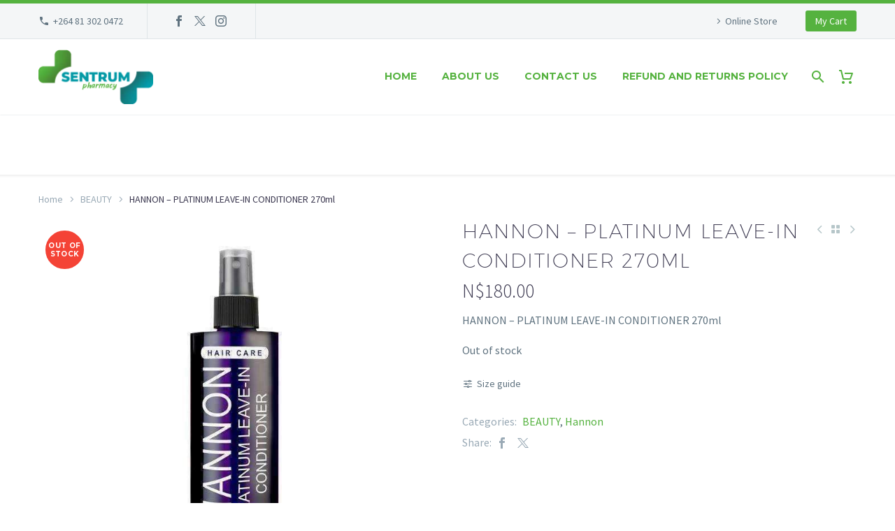

--- FILE ---
content_type: text/html; charset=UTF-8
request_url: https://sentrumpharmacy.com/product/hannon-platinum-leave-in-conditioner-270ml/
body_size: 21086
content:
<!DOCTYPE html>
<!--[if IE 7]><html class="ie ie7" lang="en-US" xmlns:og="http://ogp.me/ns#" xmlns:fb="http://ogp.me/ns/fb#">
<![endif]-->
<!--[if IE 8]><html class="ie ie8" lang="en-US" xmlns:og="http://ogp.me/ns#" xmlns:fb="http://ogp.me/ns/fb#">
<![endif]-->
<!--[if !(IE 7) | !(IE 8) ]><!--><html lang="en-US" xmlns:og="http://ogp.me/ns#" xmlns:fb="http://ogp.me/ns/fb#">
<!--<![endif]--><head><meta name="MobileOptimized" content="width" /><meta name="HandheldFriendly" content="true" /><meta name="generator" content="Drupal 11 (https://www.drupal.org)" /><meta charset="UTF-8"><meta name="viewport" content="width=device-width, initial-scale=1.0" /><link rel="profile" href="http://gmpg.org/xfn/11"><style>.tgpli-background-inited { background-image: none !important; }img[data-tgpli-image-inited] { display:none !important;visibility:hidden !important; }</style> <script type="text/javascript">window.tgpLazyItemsOptions = {
				visibilityOffset: 600,
				desktopEnable: true,
				mobileEnable: true			};
			window.tgpQueue = {
				nodes: [],
				add: function(id, data) {
					data = data || {};
					if (window.tgpLazyItems !== undefined) {
						if (this.nodes.length > 0) {
							window.tgpLazyItems.addNodes(this.flushNodes());
						}
						window.tgpLazyItems.addNode({
							node: document.getElementById(id),
							data: data
						});
					} else {
						this.nodes.push({
							node: document.getElementById(id),
							data: data
						});
					}
				},
				flushNodes: function() {
					return this.nodes.splice(0, this.nodes.length);
				}
			};</script> <script type="text/javascript" async src="https://sentrumpharmacy.com/core/views/5fcc17c03b/js/thegem-pagespeed-lazy-items.js"></script><title>HANNON – PLATINUM LEAVE-IN CONDITIONER 270ml &#8211; Sentrum Pharmacy</title><meta name='robots' content='max-image-preview:large' /><link rel='dns-prefetch' href='//fonts.googleapis.com' /><link rel="alternate" type="application/rss+xml" title="Sentrum Pharmacy &raquo; Feed" href="https://sentrumpharmacy.com/feed/" /><link rel="alternate" type="application/rss+xml" title="Sentrum Pharmacy &raquo; Comments Feed" href="https://sentrumpharmacy.com/comments/feed/" /> <script type="text/javascript">/*  */
window._wpemojiSettings = {"baseUrl":"https:\/\/s.w.org\/images\/core\/emoji\/15.0.3\/72x72\/","ext":".png","svgUrl":"https:\/\/s.w.org\/images\/core\/emoji\/15.0.3\/svg\/","svgExt":".svg","source":{"concatemoji":"https:\/\/sentrumpharmacy.com\/lib\/js\/wp-emoji-release.min.js"}};
/*! This file is auto-generated */
!function(i,n){var o,s,e;function c(e){try{var t={supportTests:e,timestamp:(new Date).valueOf()};sessionStorage.setItem(o,JSON.stringify(t))}catch(e){}}function p(e,t,n){e.clearRect(0,0,e.canvas.width,e.canvas.height),e.fillText(t,0,0);var t=new Uint32Array(e.getImageData(0,0,e.canvas.width,e.canvas.height).data),r=(e.clearRect(0,0,e.canvas.width,e.canvas.height),e.fillText(n,0,0),new Uint32Array(e.getImageData(0,0,e.canvas.width,e.canvas.height).data));return t.every(function(e,t){return e===r[t]})}function u(e,t,n){switch(t){case"flag":return n(e,"\ud83c\udff3\ufe0f\u200d\u26a7\ufe0f","\ud83c\udff3\ufe0f\u200b\u26a7\ufe0f")?!1:!n(e,"\ud83c\uddfa\ud83c\uddf3","\ud83c\uddfa\u200b\ud83c\uddf3")&&!n(e,"\ud83c\udff4\udb40\udc67\udb40\udc62\udb40\udc65\udb40\udc6e\udb40\udc67\udb40\udc7f","\ud83c\udff4\u200b\udb40\udc67\u200b\udb40\udc62\u200b\udb40\udc65\u200b\udb40\udc6e\u200b\udb40\udc67\u200b\udb40\udc7f");case"emoji":return!n(e,"\ud83d\udc26\u200d\u2b1b","\ud83d\udc26\u200b\u2b1b")}return!1}function f(e,t,n){var r="undefined"!=typeof WorkerGlobalScope&&self instanceof WorkerGlobalScope?new OffscreenCanvas(300,150):i.createElement("canvas"),a=r.getContext("2d",{willReadFrequently:!0}),o=(a.textBaseline="top",a.font="600 32px Arial",{});return e.forEach(function(e){o[e]=t(a,e,n)}),o}function t(e){var t=i.createElement("script");t.src=e,t.defer=!0,i.head.appendChild(t)}"undefined"!=typeof Promise&&(o="wpEmojiSettingsSupports",s=["flag","emoji"],n.supports={everything:!0,everythingExceptFlag:!0},e=new Promise(function(e){i.addEventListener("DOMContentLoaded",e,{once:!0})}),new Promise(function(t){var n=function(){try{var e=JSON.parse(sessionStorage.getItem(o));if("object"==typeof e&&"number"==typeof e.timestamp&&(new Date).valueOf()<e.timestamp+604800&&"object"==typeof e.supportTests)return e.supportTests}catch(e){}return null}();if(!n){if("undefined"!=typeof Worker&&"undefined"!=typeof OffscreenCanvas&&"undefined"!=typeof URL&&URL.createObjectURL&&"undefined"!=typeof Blob)try{var e="postMessage("+f.toString()+"("+[JSON.stringify(s),u.toString(),p.toString()].join(",")+"));",r=new Blob([e],{type:"text/javascript"}),a=new Worker(URL.createObjectURL(r),{name:"wpTestEmojiSupports"});return void(a.onmessage=function(e){c(n=e.data),a.terminate(),t(n)})}catch(e){}c(n=f(s,u,p))}t(n)}).then(function(e){for(var t in e)n.supports[t]=e[t],n.supports.everything=n.supports.everything&&n.supports[t],"flag"!==t&&(n.supports.everythingExceptFlag=n.supports.everythingExceptFlag&&n.supports[t]);n.supports.everythingExceptFlag=n.supports.everythingExceptFlag&&!n.supports.flag,n.DOMReady=!1,n.readyCallback=function(){n.DOMReady=!0}}).then(function(){return e}).then(function(){var e;n.supports.everything||(n.readyCallback(),(e=n.source||{}).concatemoji?t(e.concatemoji):e.wpemoji&&e.twemoji&&(t(e.twemoji),t(e.wpemoji)))}))}((window,document),window._wpemojiSettings);
/*  */</script> <link rel='stylesheet' id='thegem-preloader-css' href='https://sentrumpharmacy.com/core/views/5fcc17c03b/css/thegem-preloader.css' type='text/css' media='all' /><style id='thegem-preloader-inline-css' type='text/css'>body:not(.compose-mode) .gem-icon-style-gradient span,
		body:not(.compose-mode) .gem-icon .gem-icon-half-1,
		body:not(.compose-mode) .gem-icon .gem-icon-half-2 {
			opacity: 0 !important;
			}</style><link rel='stylesheet' id='thegem-reset-css' href='https://sentrumpharmacy.com/core/views/5fcc17c03b/css/thegem-reset.css' type='text/css' media='all' /><link rel='stylesheet' id='thegem-grid-css' href='https://sentrumpharmacy.com/core/views/5fcc17c03b/css/thegem-grid.css' type='text/css' media='all' /><link rel='stylesheet' id='thegem-header-css' href='https://sentrumpharmacy.com/core/views/5fcc17c03b/css/thegem-header.css' type='text/css' media='all' /><link rel='stylesheet' id='thegem-style-css' href='https://sentrumpharmacy.com/core/views/5fcc17c03b/design.css' type='text/css' media='all' /><link rel='stylesheet' id='thegem-widgets-css' href='https://sentrumpharmacy.com/core/views/5fcc17c03b/css/thegem-widgets.css' type='text/css' media='all' /><link rel='stylesheet' id='thegem-new-css-css' href='https://sentrumpharmacy.com/core/views/5fcc17c03b/css/thegem-new-css.css' type='text/css' media='all' /><link rel='stylesheet' id='perevazka-css-css-css' href='https://sentrumpharmacy.com/core/views/5fcc17c03b/css/thegem-perevazka-css.css' type='text/css' media='all' /><link rel='stylesheet' id='thegem-google-fonts-css' href='//fonts.googleapis.com/css?family=Source+Sans+Pro%3A200%2C200italic%2C300%2C300italic%2C400%2C400italic%2C600%2C600italic%2C700%2C700italic%2C900%2C900italic%7CMontserrat%3A100%2C200%2C300%2C400%2C500%2C600%2C700%2C800%2C900%2C100italic%2C200italic%2C300italic%2C400italic%2C500italic%2C600italic%2C700italic%2C800italic%2C900italic&#038;subset=cyrillic%2Ccyrillic-ext%2Cgreek%2Cgreek-ext%2Clatin%2Clatin-ext%2Cvietnamese' type='text/css' media='all' /><link rel='stylesheet' id='thegem-custom-css' href='https://sentrumpharmacy.com/core/views/5fcc17c03b/css/custom-apntreSd.css' type='text/css' media='all' /><style id='thegem-custom-inline-css' type='text/css'>body .breadcrumbs,body .breadcrumbs a,body .bc-devider:before {color: #FFFFFFFF;}body .breadcrumbs .current {	color: #E7FF89FF;	border-bottom: 3px solid #E7FF89FF;}body .breadcrumbs a:hover {	color: #E7FF89FF;}body .page-title-block .breadcrumbs-container{	text-align: center;}.page-breadcrumbs{	position: relative;	display: flex;	width: 100%;	align-items: center;	min-height: 70px;	z-index: 1;}.fullwidth-content > .page-breadcrumbs {	padding-left: 21px;	padding-right: 21px;}.page-breadcrumbs.page-breadcrumbs--left{	justify-content: flex-start;	text-align: left;}.page-breadcrumbs.page-breadcrumbs--center{	justify-content: center;	text-align: center;}.page-breadcrumbs.page-breadcrumbs--right{	justify-content: flex-end;	text-align: right;}.page-breadcrumbs ul{	display: flex;	flex-wrap: wrap;	padding: 0;	margin: 0;	list-style-type: none;}.page-breadcrumbs ul li{	position: relative;}.page-breadcrumbs ul li:not(:last-child){	padding-right: 20px;	margin-right: 5px;}.page-breadcrumbs ul li:not(:last-child):after{	font-family: 'thegem-icons';	content: '\e601';	position: absolute;	right: 0;	top: 50%;	transform: translateY(-50%);	line-height: 1;}.page-breadcrumbs ul li a,.page-breadcrumbs ul li:not(:last-child):after{	color: #99A9B5FF;}.page-breadcrumbs ul li{	color: #3C3950FF;}.page-breadcrumbs ul li a:hover{	color: #3C3950FF;}.block-content {padding-top: 0px;}.block-content:last-of-type {padding-bottom: 110px;}#top-area {	display: block;}body.woocommerce #main.page__top-shadow:before{	display: none;	content: '';	position: absolute;	top: 0;	left: 0;	width: 100%;	height: 5px;	box-shadow: 0px 5px 5px -5px rgba(0, 0, 0, 0.15) inset;	z-index: 1;}body.woocommerce #main.page__top-shadow.visible:before{	display: block;}@media (max-width: 991px) {#page-title {padding-top: 80px;padding-bottom: 80px;}.page-title-inner, body .breadcrumbs{padding-left: 0px;padding-right: 0px;}.page-title-excerpt {margin-top: 18px;}#page-title .page-title-title {margin-top: 0px;}.block-content {padding-top: 0px;}.block-content:last-of-type {}#top-area {	display: block;}}@media (max-width: 767px) {#page-title {padding-top: 80px;padding-bottom: 80px;}.page-title-inner,body .breadcrumbs{padding-left: 0px;padding-right: 0px;}.page-title-excerpt {margin-top: 18px;}#page-title .page-title-title {margin-top: 0px;}.block-content {padding-top: 0px;}.block-content:last-of-type {}#top-area {	display: none;}}</style><link rel='stylesheet' id='js_composer_front-css' href='https://sentrumpharmacy.com/core/modules/041dc5d622/assets/css/js_composer.min.css' type='text/css' media='all' /><link rel='stylesheet' id='thegem_js_composer_front-css' href='https://sentrumpharmacy.com/core/views/5fcc17c03b/css/thegem-js_composer_columns.css' type='text/css' media='all' /><link rel='stylesheet' id='thegem-additional-blog-1-css' href='https://sentrumpharmacy.com/core/views/5fcc17c03b/css/thegem-additional-blog-1.css' type='text/css' media='all' /><link rel='stylesheet' id='jquery-fancybox-css' href='https://sentrumpharmacy.com/core/views/5fcc17c03b/js/fancyBox/jquery.fancybox.min.css' type='text/css' media='all' /><link rel='stylesheet' id='thegem-vc_elements-css' href='https://sentrumpharmacy.com/core/views/5fcc17c03b/css/thegem-vc_elements.css' type='text/css' media='all' /><style id='wp-emoji-styles-inline-css' type='text/css'>img.wp-smiley, img.emoji {
		display: inline !important;
		border: none !important;
		box-shadow: none !important;
		height: 1em !important;
		width: 1em !important;
		margin: 0 0.07em !important;
		vertical-align: -0.1em !important;
		background: none !important;
		padding: 0 !important;
	}</style><link rel='stylesheet' id='wp-block-library-css' href='https://sentrumpharmacy.com/lib/css/dist/block-library/style.min.css' type='text/css' media='all' /><style id='classic-theme-styles-inline-css' type='text/css'>/*! This file is auto-generated */
.wp-block-button__link{color:#fff;background-color:#32373c;border-radius:9999px;box-shadow:none;text-decoration:none;padding:calc(.667em + 2px) calc(1.333em + 2px);font-size:1.125em}.wp-block-file__button{background:#32373c;color:#fff;text-decoration:none}</style><style id='global-styles-inline-css' type='text/css'>:root{--wp--preset--aspect-ratio--square: 1;--wp--preset--aspect-ratio--4-3: 4/3;--wp--preset--aspect-ratio--3-4: 3/4;--wp--preset--aspect-ratio--3-2: 3/2;--wp--preset--aspect-ratio--2-3: 2/3;--wp--preset--aspect-ratio--16-9: 16/9;--wp--preset--aspect-ratio--9-16: 9/16;--wp--preset--color--black: #000000;--wp--preset--color--cyan-bluish-gray: #abb8c3;--wp--preset--color--white: #ffffff;--wp--preset--color--pale-pink: #f78da7;--wp--preset--color--vivid-red: #cf2e2e;--wp--preset--color--luminous-vivid-orange: #ff6900;--wp--preset--color--luminous-vivid-amber: #fcb900;--wp--preset--color--light-green-cyan: #7bdcb5;--wp--preset--color--vivid-green-cyan: #00d084;--wp--preset--color--pale-cyan-blue: #8ed1fc;--wp--preset--color--vivid-cyan-blue: #0693e3;--wp--preset--color--vivid-purple: #9b51e0;--wp--preset--gradient--vivid-cyan-blue-to-vivid-purple: linear-gradient(135deg,rgba(6,147,227,1) 0%,rgb(155,81,224) 100%);--wp--preset--gradient--light-green-cyan-to-vivid-green-cyan: linear-gradient(135deg,rgb(122,220,180) 0%,rgb(0,208,130) 100%);--wp--preset--gradient--luminous-vivid-amber-to-luminous-vivid-orange: linear-gradient(135deg,rgba(252,185,0,1) 0%,rgba(255,105,0,1) 100%);--wp--preset--gradient--luminous-vivid-orange-to-vivid-red: linear-gradient(135deg,rgba(255,105,0,1) 0%,rgb(207,46,46) 100%);--wp--preset--gradient--very-light-gray-to-cyan-bluish-gray: linear-gradient(135deg,rgb(238,238,238) 0%,rgb(169,184,195) 100%);--wp--preset--gradient--cool-to-warm-spectrum: linear-gradient(135deg,rgb(74,234,220) 0%,rgb(151,120,209) 20%,rgb(207,42,186) 40%,rgb(238,44,130) 60%,rgb(251,105,98) 80%,rgb(254,248,76) 100%);--wp--preset--gradient--blush-light-purple: linear-gradient(135deg,rgb(255,206,236) 0%,rgb(152,150,240) 100%);--wp--preset--gradient--blush-bordeaux: linear-gradient(135deg,rgb(254,205,165) 0%,rgb(254,45,45) 50%,rgb(107,0,62) 100%);--wp--preset--gradient--luminous-dusk: linear-gradient(135deg,rgb(255,203,112) 0%,rgb(199,81,192) 50%,rgb(65,88,208) 100%);--wp--preset--gradient--pale-ocean: linear-gradient(135deg,rgb(255,245,203) 0%,rgb(182,227,212) 50%,rgb(51,167,181) 100%);--wp--preset--gradient--electric-grass: linear-gradient(135deg,rgb(202,248,128) 0%,rgb(113,206,126) 100%);--wp--preset--gradient--midnight: linear-gradient(135deg,rgb(2,3,129) 0%,rgb(40,116,252) 100%);--wp--preset--font-size--small: 13px;--wp--preset--font-size--medium: 20px;--wp--preset--font-size--large: 36px;--wp--preset--font-size--x-large: 42px;--wp--preset--font-family--inter: "Inter", sans-serif;--wp--preset--font-family--cardo: Cardo;--wp--preset--spacing--20: 0.44rem;--wp--preset--spacing--30: 0.67rem;--wp--preset--spacing--40: 1rem;--wp--preset--spacing--50: 1.5rem;--wp--preset--spacing--60: 2.25rem;--wp--preset--spacing--70: 3.38rem;--wp--preset--spacing--80: 5.06rem;--wp--preset--shadow--natural: 6px 6px 9px rgba(0, 0, 0, 0.2);--wp--preset--shadow--deep: 12px 12px 50px rgba(0, 0, 0, 0.4);--wp--preset--shadow--sharp: 6px 6px 0px rgba(0, 0, 0, 0.2);--wp--preset--shadow--outlined: 6px 6px 0px -3px rgba(255, 255, 255, 1), 6px 6px rgba(0, 0, 0, 1);--wp--preset--shadow--crisp: 6px 6px 0px rgba(0, 0, 0, 1);}:where(.is-layout-flex){gap: 0.5em;}:where(.is-layout-grid){gap: 0.5em;}body .is-layout-flex{display: flex;}.is-layout-flex{flex-wrap: wrap;align-items: center;}.is-layout-flex > :is(*, div){margin: 0;}body .is-layout-grid{display: grid;}.is-layout-grid > :is(*, div){margin: 0;}:where(.wp-block-columns.is-layout-flex){gap: 2em;}:where(.wp-block-columns.is-layout-grid){gap: 2em;}:where(.wp-block-post-template.is-layout-flex){gap: 1.25em;}:where(.wp-block-post-template.is-layout-grid){gap: 1.25em;}.has-black-color{color: var(--wp--preset--color--black) !important;}.has-cyan-bluish-gray-color{color: var(--wp--preset--color--cyan-bluish-gray) !important;}.has-white-color{color: var(--wp--preset--color--white) !important;}.has-pale-pink-color{color: var(--wp--preset--color--pale-pink) !important;}.has-vivid-red-color{color: var(--wp--preset--color--vivid-red) !important;}.has-luminous-vivid-orange-color{color: var(--wp--preset--color--luminous-vivid-orange) !important;}.has-luminous-vivid-amber-color{color: var(--wp--preset--color--luminous-vivid-amber) !important;}.has-light-green-cyan-color{color: var(--wp--preset--color--light-green-cyan) !important;}.has-vivid-green-cyan-color{color: var(--wp--preset--color--vivid-green-cyan) !important;}.has-pale-cyan-blue-color{color: var(--wp--preset--color--pale-cyan-blue) !important;}.has-vivid-cyan-blue-color{color: var(--wp--preset--color--vivid-cyan-blue) !important;}.has-vivid-purple-color{color: var(--wp--preset--color--vivid-purple) !important;}.has-black-background-color{background-color: var(--wp--preset--color--black) !important;}.has-cyan-bluish-gray-background-color{background-color: var(--wp--preset--color--cyan-bluish-gray) !important;}.has-white-background-color{background-color: var(--wp--preset--color--white) !important;}.has-pale-pink-background-color{background-color: var(--wp--preset--color--pale-pink) !important;}.has-vivid-red-background-color{background-color: var(--wp--preset--color--vivid-red) !important;}.has-luminous-vivid-orange-background-color{background-color: var(--wp--preset--color--luminous-vivid-orange) !important;}.has-luminous-vivid-amber-background-color{background-color: var(--wp--preset--color--luminous-vivid-amber) !important;}.has-light-green-cyan-background-color{background-color: var(--wp--preset--color--light-green-cyan) !important;}.has-vivid-green-cyan-background-color{background-color: var(--wp--preset--color--vivid-green-cyan) !important;}.has-pale-cyan-blue-background-color{background-color: var(--wp--preset--color--pale-cyan-blue) !important;}.has-vivid-cyan-blue-background-color{background-color: var(--wp--preset--color--vivid-cyan-blue) !important;}.has-vivid-purple-background-color{background-color: var(--wp--preset--color--vivid-purple) !important;}.has-black-border-color{border-color: var(--wp--preset--color--black) !important;}.has-cyan-bluish-gray-border-color{border-color: var(--wp--preset--color--cyan-bluish-gray) !important;}.has-white-border-color{border-color: var(--wp--preset--color--white) !important;}.has-pale-pink-border-color{border-color: var(--wp--preset--color--pale-pink) !important;}.has-vivid-red-border-color{border-color: var(--wp--preset--color--vivid-red) !important;}.has-luminous-vivid-orange-border-color{border-color: var(--wp--preset--color--luminous-vivid-orange) !important;}.has-luminous-vivid-amber-border-color{border-color: var(--wp--preset--color--luminous-vivid-amber) !important;}.has-light-green-cyan-border-color{border-color: var(--wp--preset--color--light-green-cyan) !important;}.has-vivid-green-cyan-border-color{border-color: var(--wp--preset--color--vivid-green-cyan) !important;}.has-pale-cyan-blue-border-color{border-color: var(--wp--preset--color--pale-cyan-blue) !important;}.has-vivid-cyan-blue-border-color{border-color: var(--wp--preset--color--vivid-cyan-blue) !important;}.has-vivid-purple-border-color{border-color: var(--wp--preset--color--vivid-purple) !important;}.has-vivid-cyan-blue-to-vivid-purple-gradient-background{background: var(--wp--preset--gradient--vivid-cyan-blue-to-vivid-purple) !important;}.has-light-green-cyan-to-vivid-green-cyan-gradient-background{background: var(--wp--preset--gradient--light-green-cyan-to-vivid-green-cyan) !important;}.has-luminous-vivid-amber-to-luminous-vivid-orange-gradient-background{background: var(--wp--preset--gradient--luminous-vivid-amber-to-luminous-vivid-orange) !important;}.has-luminous-vivid-orange-to-vivid-red-gradient-background{background: var(--wp--preset--gradient--luminous-vivid-orange-to-vivid-red) !important;}.has-very-light-gray-to-cyan-bluish-gray-gradient-background{background: var(--wp--preset--gradient--very-light-gray-to-cyan-bluish-gray) !important;}.has-cool-to-warm-spectrum-gradient-background{background: var(--wp--preset--gradient--cool-to-warm-spectrum) !important;}.has-blush-light-purple-gradient-background{background: var(--wp--preset--gradient--blush-light-purple) !important;}.has-blush-bordeaux-gradient-background{background: var(--wp--preset--gradient--blush-bordeaux) !important;}.has-luminous-dusk-gradient-background{background: var(--wp--preset--gradient--luminous-dusk) !important;}.has-pale-ocean-gradient-background{background: var(--wp--preset--gradient--pale-ocean) !important;}.has-electric-grass-gradient-background{background: var(--wp--preset--gradient--electric-grass) !important;}.has-midnight-gradient-background{background: var(--wp--preset--gradient--midnight) !important;}.has-small-font-size{font-size: var(--wp--preset--font-size--small) !important;}.has-medium-font-size{font-size: var(--wp--preset--font-size--medium) !important;}.has-large-font-size{font-size: var(--wp--preset--font-size--large) !important;}.has-x-large-font-size{font-size: var(--wp--preset--font-size--x-large) !important;}
:where(.wp-block-post-template.is-layout-flex){gap: 1.25em;}:where(.wp-block-post-template.is-layout-grid){gap: 1.25em;}
:where(.wp-block-columns.is-layout-flex){gap: 2em;}:where(.wp-block-columns.is-layout-grid){gap: 2em;}
:root :where(.wp-block-pullquote){font-size: 1.5em;line-height: 1.6;}</style><style id='woocommerce-inline-inline-css' type='text/css'>.woocommerce form .form-row .required { visibility: visible; }</style><link rel='stylesheet' id='thegem-woocommerce-minicart-css' href='https://sentrumpharmacy.com/core/views/5fcc17c03b/css/thegem-woocommerce-minicart.css' type='text/css' media='all' /><link rel='stylesheet' id='thegem-woocommerce-css' href='https://sentrumpharmacy.com/core/views/5fcc17c03b/css/thegem-woocommerce.css' type='text/css' media='all' /><link rel='stylesheet' id='thegem-woocommerce1-css' href='https://sentrumpharmacy.com/core/views/5fcc17c03b/css/thegem-woocommerce1.css' type='text/css' media='all' /><link rel='stylesheet' id='thegem-woocommerce-temp-css' href='https://sentrumpharmacy.com/core/views/5fcc17c03b/css/thegem-woocommerce-temp.css' type='text/css' media='all' /><link rel='stylesheet' id='thegem-woocommerce-custom-css' href='https://sentrumpharmacy.com/core/views/5fcc17c03b/css/thegem-woocommerce-custom.css' type='text/css' media='all' /><link rel='stylesheet' id='thegem-product-page-css' href='https://sentrumpharmacy.com/core/views/5fcc17c03b/css/thegem-product-page.css' type='text/css' media='all' /><link rel='stylesheet' id='owl-css' href='https://sentrumpharmacy.com/core/views/5fcc17c03b/js/owl/owl.carousel.css' type='text/css' media='all' /><link rel='stylesheet' id='thegem-product-gallery-css' href='https://sentrumpharmacy.com/core/views/5fcc17c03b/css/thegem-product-gallery.css' type='text/css' media='all' /><link rel='stylesheet' id='thegem-hovers-css' href='https://sentrumpharmacy.com/core/views/5fcc17c03b/css/thegem-hovers.css' type='text/css' media='all' /><link rel='stylesheet' id='thegem-portfolio-css' href='https://sentrumpharmacy.com/core/views/5fcc17c03b/css/thegem-portfolio.css' type='text/css' media='all' /><link rel='stylesheet' id='thegem-portfolio-filters-list-css' href='https://sentrumpharmacy.com/core/views/5fcc17c03b/css/thegem-portfolio-filters-list.css' type='text/css' media='all' /><link rel='stylesheet' id='thegem-portfolio-products-extended-css' href='https://sentrumpharmacy.com/core/views/5fcc17c03b/css/thegem-portfolio-products-extended.css' type='text/css' media='all' /> <script type="text/javascript">function fullHeightRow() {
			var fullHeight,
				offsetTop,
				element = document.getElementsByClassName('vc_row-o-full-height')[0];
			if (element) {
				fullHeight = window.innerHeight;
				offsetTop = window.pageYOffset + element.getBoundingClientRect().top;
				if (offsetTop < fullHeight) {
					fullHeight = 100 - offsetTop / (fullHeight / 100);
					element.style.minHeight = fullHeight + 'vh'
				}
			}
		}</script><!--[if lt IE 9]> <script type="text/javascript" src="https://sentrumpharmacy.com/core/views/5fcc17c03b/js/html5.js" id="html5-js"></script> <![endif]--> <script type="text/javascript" src="https://sentrumpharmacy.com/lib/js/jquery/jquery.min.js" id="jquery-core-js"></script> <script type="text/javascript" src="https://sentrumpharmacy.com/lib/js/jquery/jquery-migrate.min.js" id="jquery-migrate-js"></script> <script type="text/javascript" src="https://sentrumpharmacy.com/core/modules/39d10ee62c/assets/js/jquery-blockui/jquery.blockUI.min.js" id="jquery-blockui-js" data-wp-strategy="defer"></script> <script type="text/javascript" id="wc-add-to-cart-js-extra">/*  */
var wc_add_to_cart_params = {"ajax_url":"\/wp-admin\/admin-ajax.php","wc_ajax_url":"\/?wc-ajax=%%endpoint%%","i18n_view_cart":"View cart","cart_url":"https:\/\/sentrumpharmacy.com\/cart\/","is_cart":"","cart_redirect_after_add":"no"};
/*  */</script> <script type="text/javascript" src="https://sentrumpharmacy.com/core/modules/39d10ee62c/assets/js/frontend/add-to-cart.min.js" id="wc-add-to-cart-js" data-wp-strategy="defer"></script> <script type="text/javascript" id="wc-single-product-js-extra">/*  */
var wc_single_product_params = {"i18n_required_rating_text":"Please select a rating","review_rating_required":"yes","flexslider":{"rtl":false,"animation":"slide","smoothHeight":true,"directionNav":false,"controlNav":"thumbnails","slideshow":false,"animationSpeed":500,"animationLoop":false,"allowOneSlide":false},"zoom_enabled":"","zoom_options":[],"photoswipe_enabled":"","photoswipe_options":{"shareEl":false,"closeOnScroll":false,"history":false,"hideAnimationDuration":0,"showAnimationDuration":0},"flexslider_enabled":""};
/*  */</script> <script type="text/javascript" src="https://sentrumpharmacy.com/core/modules/39d10ee62c/assets/js/frontend/single-product.min.js" id="wc-single-product-js" defer="defer" data-wp-strategy="defer"></script> <script type="text/javascript" src="https://sentrumpharmacy.com/core/modules/39d10ee62c/assets/js/js-cookie/js.cookie.min.js" id="js-cookie-js" defer="defer" data-wp-strategy="defer"></script> <script type="text/javascript" id="woocommerce-js-extra">/*  */
var woocommerce_params = {"ajax_url":"\/wp-admin\/admin-ajax.php","wc_ajax_url":"\/?wc-ajax=%%endpoint%%"};
/*  */</script> <script type="text/javascript" src="https://sentrumpharmacy.com/core/modules/39d10ee62c/assets/js/frontend/woocommerce.min.js" id="woocommerce-js" defer="defer" data-wp-strategy="defer"></script> <script type="text/javascript" src="https://sentrumpharmacy.com/core/modules/041dc5d622/assets/js/vendors/woocommerce-add-to-cart.js" id="vc_woocommerce-add-to-cart-js-js"></script> <link rel="canonical" href="https://sentrumpharmacy.com/product/hannon-platinum-leave-in-conditioner-270ml/" /><link rel='shortlink' href='https://sentrumpharmacy.com/?p=43869' /><link rel="alternate" title="oEmbed (JSON)" type="application/json+oembed" href="https://sentrumpharmacy.com/wp-json/oembed/1.0/embed?url=https%3A%2F%2Fsentrumpharmacy.com%2Fproduct%2Fhannon-platinum-leave-in-conditioner-270ml%2F" /><link rel="alternate" title="oEmbed (XML)" type="text/xml+oembed" href="https://sentrumpharmacy.com/wp-json/oembed/1.0/embed?url=https%3A%2F%2Fsentrumpharmacy.com%2Fproduct%2Fhannon-platinum-leave-in-conditioner-270ml%2F&#038;format=xml" /><link rel="icon" type="image/png" href="/wp-content/uploads/fbrfg/favicon-48x48.png" sizes="48x48" /><link rel="icon" type="image/svg+xml" href="/wp-content/uploads/fbrfg/favicon.svg" /><link rel="shortcut icon" href="/wp-content/uploads/fbrfg/favicon.ico" /><link rel="apple-touch-icon" sizes="180x180" href="/wp-content/uploads/fbrfg/apple-touch-icon.png" /><link rel="manifest" href="/wp-content/uploads/fbrfg/site.webmanifest" />	<noscript><style>.woocommerce-product-gallery{ opacity: 1 !important; }</style></noscript><style type="text/css">.recentcomments a{display:inline !important;padding:0 !important;margin:0 !important;}</style><style id='wp-fonts-local' type='text/css'>@font-face{font-family:Inter;font-style:normal;font-weight:300 900;font-display:fallback;src:url('https://sentrumpharmacy.com/core/modules/39d10ee62c/assets/fonts/Inter-VariableFont_slnt,wght.woff2') format('woff2');font-stretch:normal;}
@font-face{font-family:Cardo;font-style:normal;font-weight:400;font-display:fallback;src:url('https://sentrumpharmacy.com/core/modules/39d10ee62c/assets/fonts/cardo_normal_400.woff2') format('woff2');}</style> <script>if(document.querySelector('[data-type="vc_custom-css"]')) {document.head.appendChild(document.querySelector('[data-type="vc_custom-css"]'));}</script> <style type="text/css" id="wp-custom-css">.top-area {
  border-top: 5px solid #55B23F;
}

.product .onsale, .product-gallery-labels .product-labels .onsale {
  background-color: #55B23F;
}

.main-menu-item, .main-menu-item a, .title-main-menu, #primary-menu.no-responsive > li > a {
  color: #55B23F;
}</style><noscript><style>.wpb_animate_when_almost_visible { opacity: 1; }</style></noscript></head><body class="product-template-default single single-product postid-43869 theme-thegem woocommerce woocommerce-page woocommerce-no-js mobile-cart-position-top wpb-js-composer js-comp-ver-6.10.0 vc_responsive"> <script type="text/javascript">var gemSettings = {"isTouch":"","forcedLasyDisabled":"","tabletPortrait":"1","tabletLandscape":"","topAreaMobileDisable":"","parallaxDisabled":"","fillTopArea":"","themePath":"https:\/\/sentrumpharmacy.com\/core\/views\/thegem","rootUrl":"https:\/\/sentrumpharmacy.com","mobileEffectsEnabled":"","isRTL":""};
		(function() {
    function isTouchDevice() {
        return (('ontouchstart' in window) ||
            (navigator.MaxTouchPoints > 0) ||
            (navigator.msMaxTouchPoints > 0));
    }

    window.gemSettings.isTouch = isTouchDevice();

    function userAgentDetection() {
        var ua = navigator.userAgent.toLowerCase(),
        platform = navigator.platform.toLowerCase(),
        UA = ua.match(/(opera|ie|firefox|chrome|version)[\s\/:]([\w\d\.]+)?.*?(safari|version[\s\/:]([\w\d\.]+)|$)/) || [null, 'unknown', 0],
        mode = UA[1] == 'ie' && document.documentMode;

        window.gemBrowser = {
            name: (UA[1] == 'version') ? UA[3] : UA[1],
            version: UA[2],
            platform: {
                name: ua.match(/ip(?:ad|od|hone)/) ? 'ios' : (ua.match(/(?:webos|android)/) || platform.match(/mac|win|linux/) || ['other'])[0]
                }
        };
            }

    window.updateGemClientSize = function() {
        if (window.gemOptions == null || window.gemOptions == undefined) {
            window.gemOptions = {
                first: false,
                clientWidth: 0,
                clientHeight: 0,
                innerWidth: -1
            };
        }

        window.gemOptions.clientWidth = window.innerWidth || document.documentElement.clientWidth;
        if (document.body != null && !window.gemOptions.clientWidth) {
            window.gemOptions.clientWidth = document.body.clientWidth;
        }

        window.gemOptions.clientHeight = window.innerHeight || document.documentElement.clientHeight;
        if (document.body != null && !window.gemOptions.clientHeight) {
            window.gemOptions.clientHeight = document.body.clientHeight;
        }
    };

    window.updateGemInnerSize = function(width) {
        window.gemOptions.innerWidth = width != undefined ? width : (document.body != null ? document.body.clientWidth : 0);
    };

    userAgentDetection();
    window.updateGemClientSize(true);

    window.gemSettings.lasyDisabled = window.gemSettings.forcedLasyDisabled || (!window.gemSettings.mobileEffectsEnabled && (window.gemSettings.isTouch || window.gemOptions.clientWidth <= 800));
})();
		(function() {
    if (window.gemBrowser.name == 'safari') {
        try {
            var safariVersion = parseInt(window.gemBrowser.version);
        } catch(e) {
            var safariVersion = 0;
        }
        if (safariVersion >= 9) {
            window.gemSettings.parallaxDisabled = true;
            window.gemSettings.fillTopArea = true;
        }
    }
})();
		(function() {
    var fullwithData = {
        page: null,
        pageWidth: 0,
        pageOffset: {},
        fixVcRow: true,
        pagePaddingLeft: 0
    };

    function updateFullwidthData() {
        fullwithData.pageOffset = fullwithData.page.getBoundingClientRect();
        fullwithData.pageWidth = parseFloat(fullwithData.pageOffset.width);
        fullwithData.pagePaddingLeft = 0;

        if (fullwithData.page.className.indexOf('vertical-header') != -1) {
            fullwithData.pagePaddingLeft = 45;
            if (fullwithData.pageWidth >= 1600) {
                fullwithData.pagePaddingLeft = 360;
            }
            if (fullwithData.pageWidth < 980) {
                fullwithData.pagePaddingLeft = 0;
            }
        }
    }

    function gem_fix_fullwidth_position(element) {
        if (element == null) {
            return false;
        }

        if (fullwithData.page == null) {
            fullwithData.page = document.getElementById('page');
            updateFullwidthData();
        }

        /*if (fullwithData.pageWidth < 1170) {
            return false;
        }*/

        if (!fullwithData.fixVcRow) {
            return false;
        }

        if (element.previousElementSibling != null && element.previousElementSibling != undefined && element.previousElementSibling.className.indexOf('fullwidth-block') == -1) {
            var elementParentViewportOffset = element.previousElementSibling.getBoundingClientRect();
        } else {
            var elementParentViewportOffset = element.parentNode.getBoundingClientRect();
        }

        /*if (elementParentViewportOffset.top > window.gemOptions.clientHeight) {
            fullwithData.fixVcRow = false;
            return false;
        }*/

        if (element.className.indexOf('vc_row') != -1) {
            var elementMarginLeft = -21;
            var elementMarginRight = -21;
        } else {
            var elementMarginLeft = 0;
            var elementMarginRight = 0;
        }

        var offset = parseInt(fullwithData.pageOffset.left + 0.5) - parseInt((elementParentViewportOffset.left < 0 ? 0 : elementParentViewportOffset.left) + 0.5) - elementMarginLeft + fullwithData.pagePaddingLeft;
        var offsetKey = window.gemSettings.isRTL ? 'right' : 'left';

        element.style.position = 'relative';
        element.style[offsetKey] = offset + 'px';
        element.style.width = fullwithData.pageWidth - fullwithData.pagePaddingLeft + 'px';

        if (element.className.indexOf('vc_row') == -1) {
            element.setAttribute('data-fullwidth-updated', 1);
        }

        if (element.className.indexOf('vc_row') != -1 && element.className.indexOf('vc_section') == -1 && !element.hasAttribute('data-vc-stretch-content')) {
            var el_full = element.parentNode.querySelector('.vc_row-full-width-before');
            var padding = -1 * offset;
            0 > padding && (padding = 0);
            var paddingRight = fullwithData.pageWidth - padding - el_full.offsetWidth + elementMarginLeft + elementMarginRight;
            0 > paddingRight && (paddingRight = 0);
            element.style.paddingLeft = padding + 'px';
            element.style.paddingRight = paddingRight + 'px';
        }
    }

    window.gem_fix_fullwidth_position = gem_fix_fullwidth_position;

    document.addEventListener('DOMContentLoaded', function() {
        var classes = [];

        if (window.gemSettings.isTouch) {
            document.body.classList.add('thegem-touch');
        }

        if (window.gemSettings.lasyDisabled && !window.gemSettings.forcedLasyDisabled) {
            document.body.classList.add('thegem-effects-disabled');
        }
    });

    if (window.gemSettings.parallaxDisabled) {
        var head  = document.getElementsByTagName('head')[0],
            link  = document.createElement('style');
        link.rel  = 'stylesheet';
        link.type = 'text/css';
        link.innerHTML = ".fullwidth-block.fullwidth-block-parallax-fixed .fullwidth-block-background { background-attachment: scroll !important; }";
        head.appendChild(link);
    }
})();

(function() {
    setTimeout(function() {
        var preloader = document.getElementById('page-preloader');
        if (preloader != null && preloader != undefined) {
            preloader.className += ' preloader-loaded';
        }
    }, window.pagePreloaderHideTime || 1000);
})();</script> <div id="page-preloader"><div class="page-preloader-spin"></div></div><div id="page" class="layout-fullwidth header-style-3"><a href="#page" class="scroll-top-button">Scroll Top</a><div class="top-area-background top-area-scroll-hide"><div id="top-area" class="top-area top-area-style-default top-area-alignment-justified"><div class="container"><div class="top-area-items inline-inside"><div class="top-area-block top-area-contacts"><div class="gem-contacts inline-inside"><div class="gem-contacts-item gem-contacts-phone"><a href="tel:+264 81 302 0472">+264 81 302 0472</a></div></div></div><div class="top-area-block top-area-socials socials-colored-hover"><div class="socials inline-inside">
<a class="socials-item" href="https://facebook.com/sharer.php?s=100&#038;p%5Burl%5D=https://sentrumpharmacy.com/&#038;p%5Btitle%5D=Home" target="_blank" rel="noopener" title="Facebook">
<i class="socials-item-icon facebook "></i>
</a>
<a class="socials-item" href="#" target="_blank" rel="noopener" title="Twitter">
<i class="socials-item-icon twitter "></i>
</a>
<a class="socials-item" href="#" target="_blank" rel="noopener" title="Instagram">
<i class="socials-item-icon instagram "></i>
</a></div></div><div class="top-area-block top-area-menu"><nav id="top-area-menu"><ul id="top-area-navigation" class="nav-menu styled inline-inside"><li id="menu-item-43589" class="menu-item menu-item-type-post_type menu-item-object-page menu-item-home current_page_parent menu-item-43589"><a href="https://sentrumpharmacy.com/">Online Store</a></li></ul></nav><div class="top-area-button"><div class="gem-button-container gem-button-position-inline thegem-button-6970537cc8cda9685"  ><a class="gem-button gem-button-size-tiny gem-button-style-flat gem-button-text-weight-normal gem-button-no-uppercase" data-ll-effect="drop-right-without-wrap" style="border-radius: 3px;" onmouseleave="" onmouseenter="" href="https://sentrumpharmacy.com/cart/" target="_self">My Cart</a></div></div></div></div></div></div></div><div id="site-header-wrapper"  class="  " ><header id="site-header" class="site-header animated-header mobile-menu-layout-slide-vertical" role="banner"><div class="header-background"><div class="container"><div class="header-main logo-position-left header-layout-default header-style-3"><div class="mobile-cart"><a href="https://sentrumpharmacy.com/cart/" class="minicart-menu-link temp empty circle-count"><span class="minicart-item-count">0</span></a></div><div class="mobile-minicart-overlay"></div><div class="site-title"><div class="site-logo" style="width:164px;">
<a href="https://sentrumpharmacy.com/" rel="home">
<span class="logo"><img data-lazyloaded="1" src="[data-uri]" data-src="https://sentrumpharmacy.com/storage/thegem-logos/logo_f5a7b6c528c7e2482944eeed2e7fdf91_1x.png" data-srcset="https://sentrumpharmacy.com/storage/thegem-logos/logo_f5a7b6c528c7e2482944eeed2e7fdf91_1x.png 1x,https://sentrumpharmacy.com/storage/thegem-logos/logo_f5a7b6c528c7e2482944eeed2e7fdf91_2x.png 2x,https://sentrumpharmacy.com/storage/thegem-logos/logo_f5a7b6c528c7e2482944eeed2e7fdf91_3x.png 3x" alt="Sentrum Pharmacy" style="width:164px;" class="tgp-exclude default"/><noscript><img src="https://sentrumpharmacy.com/storage/thegem-logos/logo_f5a7b6c528c7e2482944eeed2e7fdf91_1x.png" srcset="https://sentrumpharmacy.com/storage/thegem-logos/logo_f5a7b6c528c7e2482944eeed2e7fdf91_1x.png 1x,https://sentrumpharmacy.com/storage/thegem-logos/logo_f5a7b6c528c7e2482944eeed2e7fdf91_2x.png 2x,https://sentrumpharmacy.com/storage/thegem-logos/logo_f5a7b6c528c7e2482944eeed2e7fdf91_3x.png 3x" alt="Sentrum Pharmacy" style="width:164px;" class="tgp-exclude default"/></noscript><img data-lazyloaded="1" src="[data-uri]" data-src="https://sentrumpharmacy.com/storage/thegem-logos/logo_4cc64eef40460c9c50795b5804df00e5_1x.png" data-srcset="https://sentrumpharmacy.com/storage/thegem-logos/logo_4cc64eef40460c9c50795b5804df00e5_1x.png 1x,https://sentrumpharmacy.com/storage/thegem-logos/logo_4cc64eef40460c9c50795b5804df00e5_2x.png 2x,https://sentrumpharmacy.com/storage/thegem-logos/logo_4cc64eef40460c9c50795b5804df00e5_3x.png 3x" alt="Sentrum Pharmacy" style="width:132px;" class="tgp-exclude small"/><noscript><img src="https://sentrumpharmacy.com/storage/thegem-logos/logo_4cc64eef40460c9c50795b5804df00e5_1x.png" srcset="https://sentrumpharmacy.com/storage/thegem-logos/logo_4cc64eef40460c9c50795b5804df00e5_1x.png 1x,https://sentrumpharmacy.com/storage/thegem-logos/logo_4cc64eef40460c9c50795b5804df00e5_2x.png 2x,https://sentrumpharmacy.com/storage/thegem-logos/logo_4cc64eef40460c9c50795b5804df00e5_3x.png 3x" alt="Sentrum Pharmacy" style="width:132px;" class="tgp-exclude small"/></noscript></span>
</a></div></div><nav id="primary-navigation" class="site-navigation primary-navigation" role="navigation">
<button class="menu-toggle dl-trigger">Primary Menu<span class="menu-line-1"></span><span class="menu-line-2"></span><span class="menu-line-3"></span></button><div class="mobile-menu-slide-wrapper top"><button class="mobile-menu-slide-close">Close</button><ul id="primary-menu" class="nav-menu styled no-responsive"><li id="menu-item-43611" class="menu-item menu-item-type-post_type menu-item-object-page menu-item-home current_page_parent menu-item-43611 megamenu-first-element"><a href="https://sentrumpharmacy.com/">Home</a></li><li id="menu-item-43595" class="menu-item menu-item-type-post_type menu-item-object-page menu-item-43595 megamenu-first-element"><a href="https://sentrumpharmacy.com/about-us/">About us</a></li><li id="menu-item-43594" class="menu-item menu-item-type-post_type menu-item-object-page menu-item-43594 megamenu-first-element"><a href="https://sentrumpharmacy.com/contact-forms/">Contact us</a></li><li id="menu-item-46024" class="menu-item menu-item-type-post_type menu-item-object-page menu-item-46024 megamenu-first-element"><a href="https://sentrumpharmacy.com/refund_returns/">Refund and Returns Policy</a></li><li class="menu-item menu-item-search "><a href="#"></a><div class="minisearch "><form role="search" id="searchform" class="sf" action="https://sentrumpharmacy.com/" method="GET"><input id="searchform-input" class="sf-input" type="text" placeholder="Search..." name="s"><span class="sf-submit-icon"></span><input id="searchform-submit" class="sf-submit" type="submit" value="s"><input type="hidden" name="post_type" value="product" /></form></div></li><li class="menu-item menu-item-cart not-dlmenu"><a href="https://sentrumpharmacy.com/cart/" class="minicart-menu-link empty circle-count"><span class="minicart-item-count">0</span></a><div class="minicart"><div class="widget_shopping_cart_content"><div class="mobile-cart-header"><div class="mobile-cart-header-title title-h6">Cart</div><a class="mobile-cart-header-close" href="#"><span class="cart-close-line-1"></span><span class="cart-close-line-2"></span></a></div><ul class="woocommerce-mini-cart__empty-message woocommerce-mini-cart cart_list product_list_widget "><li class="empty">No products in the cart.</li></ul></div></div></li><li class="menu-item menu-item-widgets mobile-only"><div class="menu-item-socials"><div class="socials inline-inside">
<a class="socials-item" href="https://facebook.com/sharer.php?s=100&#038;p%5Burl%5D=https://sentrumpharmacy.com/&#038;p%5Btitle%5D=Home" target="_blank" rel="noopener" title="Facebook">
<i class="socials-item-icon facebook "></i>
</a>
<a class="socials-item" href="#" target="_blank" rel="noopener" title="Twitter">
<i class="socials-item-icon twitter "></i>
</a>
<a class="socials-item" href="#" target="_blank" rel="noopener" title="Instagram">
<i class="socials-item-icon instagram "></i>
</a></div></div></li></ul></div></nav></div></div></div></header></div><div id="main" class="site-main page__top-shadow visible"> <script>(function ($) {
				$(document).ready(function () {
					$('.portfolio-filters-list .widget_layered_nav, .portfolio-filters-list .widget_product_categories').find('.count').each(function () {
						$(this).html($(this).html().replace('(', '').replace(')', '')).css('opacity', 1);
					});
					if ($('.widget_product_categories').length && $('.portfolio-filters-list').hasClass('categories-widget-collapsible')) {
						$('<span class="filters-collapsible-arrow"></span>').insertBefore('.widget_product_categories ul.children');

						$('.cat-parent:not(.current-cat-parent, .current-cat)').addClass('collapsed').find('ul').css('display', 'none');

						$('.portfolio-filters-list.native .filters-collapsible-arrow').on('click', function (e) {
							e.preventDefault();
							e.stopPropagation();
							$(this).parent().toggleClass('collapsed');
							$(this).next().slideToggle('slow');
						});

						$('.portfolio-filters-list.categories-widget-collapsible').addClass('collapse-inited');
					}
				});
			})(jQuery);</script> <div id="main-content" class="main-content"><div class="block-content"><div class="container"><div class="page-breadcrumbs page-breadcrumbs--left" ><ul><li><a href="https://sentrumpharmacy.com/">Home</a></li><li><a href="https://sentrumpharmacy.com/product-category/beauty/">BEAUTY</a></li><li>HANNON – PLATINUM LEAVE-IN CONDITIONER 270ml</li></ul></div><div class="panel row"><div class="panel-center col-xs-12"><div class="woocommerce-notices-wrapper"></div><div id="product-43869" class="product-page__wrapper product type-product post-43869 status-publish first outofstock product_cat-beauty product_cat-hannon has-post-thumbnail shipping-taxable purchasable product-type-simple"><div class="single-product-content  row " data-sticky="no" data-sticky-offset="0" data-ajax-load="yes" data-menu-vertical="no"><div class="single-product-content-left col-sm-6 col-xs-12 " style="width: 50%; float: left; order: 0;"><div class="product-page__left-column"> <script>function firstImageLoaded() {
			(function ($) {
				var $galleryElement = $('.product-gallery'),
					isVertical = $galleryElement.attr("data-thumb") === 'vertical',
					isTrueCount = $('.product-gallery-slider-item', $galleryElement).length > 1,
					isMobile = $(window).width() < 768 && /Android|webOS|iPhone|iPod|BlackBerry|IEMobile|Opera Mini/i.test(navigator.userAgent) ? true : false,
					isDots = $galleryElement.attr("data-thumb") === 'dots';

				if (isVertical && isTrueCount && !isMobile && !isDots) {
					if ($galleryElement.data('square-img')) {
						$galleryElement.css('height', $galleryElement.width() * 0.7411).css('overflow', 'hidden');
					} else {
						$galleryElement.css('height', $galleryElement.width() - 30).css('overflow', 'hidden');
					}

                    if ($galleryElement.data("thumb-position") == 'right') {
                        $galleryElement.addClass('is-vertical-inited-right');
                    } else {
                        $galleryElement.addClass('is-vertical-inited');
                    }
				}
				$galleryElement.prev('.preloader').remove();
			})(jQuery);
		}</script> <div class="preloader skeleton product-gallery-skeleton product-gallery-skeleton-vertical product-gallery-skeleton-vertical-square product-gallery-skeleton-single" ><div class="product-gallery-skeleton-image" style="padding-bottom:100%"></div></div><div class="product-gallery vertical "
data-type="hover"
data-thumb="vertical"
data-thumb-on-mobile="0"
data-thumb-position="left"
data-fancy="1"
data-zoom="1"
data-colors=""
data-auto-height="1"
data-square-img="1"><div class="product-gallery-slider-wrap init-fancy "
data-color=""><div class="product-gallery-slider owl-carousel "><div class="product-gallery-slider-item" data-image-id="38550"><div class="product-gallery-image init-zoom">
<a href="https://sentrumpharmacy.com/storage/2022/12/Platinum-Leave-In-Conditioner-270ml.jpg" class="fancy-product-gallery"
data-fancybox-group="product-gallery-6970537ccdfcc"
data-fancybox="product-gallery-6970537ccdfcc"
data-full-image-url="https://sentrumpharmacy.com/storage/2022/12/Platinum-Leave-In-Conditioner-270ml.jpg"><div class="image-inner" style="aspect-ratio: ">
<img data-lazyloaded="1" src="[data-uri]" data-src="https://sentrumpharmacy.com/storage/2022/12/Platinum-Leave-In-Conditioner-270ml.jpg"
data-ww="https://sentrumpharmacy.com/storage/2022/12/Platinum-Leave-In-Conditioner-270ml.jpg"
alt="HANNON – PLATINUM LEAVE-IN CONDITIONER 270ml"
class="img-responsive"
onload="firstImageLoaded()"											/><noscript><img src="https://sentrumpharmacy.com/storage/2022/12/Platinum-Leave-In-Conditioner-270ml.jpg"
data-ww="https://sentrumpharmacy.com/storage/2022/12/Platinum-Leave-In-Conditioner-270ml.jpg"
alt="HANNON – PLATINUM LEAVE-IN CONDITIONER 270ml"
class="img-responsive"
onload="firstImageLoaded()"											/></noscript></div>
</a></div></div></div><div class="product-gallery-fancy"></div><div class="product-gallery-labels"><div class="labels-outer"><div class="product-labels style-1">
<span class="label out-of-stock-label title-h6"><span class="rotate-back"><span class="text">Out of stock</span></span></span></div></div></div></div></div></div></div><div class="single-product-content-right col-sm-6 col-xs-12" style="width: 50%; float: right; order: 1; margin-top: 0; padding-top: 0px; z-index: 1;"><div class="product-page__right-column " ><h3 class="product_title entry-title light">HANNON – PLATINUM LEAVE-IN CONDITIONER 270ml</h3><div class="product-page__nav"><ul class="product-page__nav-list"><li>
<a class="product-page__nav--prev" href="https://sentrumpharmacy.com/product/hannon-liquid-face-lifting-serum-50ml/"><div class="product-page__nav-preview-wrap"><div class="product-page__nav-preview"><div class="nav-preview__image"><img width="160" height="160" data-tgpli-src="https://sentrumpharmacy.com/storage/2022/12/Liquid-Face-Lifting-Serum-50ml-thegem-product-thumbnail.jpg" class="attachment-thegem-product-thumbnail wp-post-image" alt="Liquid-Face-Lifting-Serum-50ml.jpg" data-tgpli-inited data-tgpli-image-inited id="tgpli-6970537d1a953"  /><script>window.tgpQueue.add('tgpli-6970537d1a953')</script><noscript><img width="160" height="160" src="https://sentrumpharmacy.com/storage/2022/12/Liquid-Face-Lifting-Serum-50ml-thegem-product-thumbnail.jpg" class="attachment-thegem-product-thumbnail wp-post-image" alt="Liquid-Face-Lifting-Serum-50ml.jpg" /></noscript></div><div class="nav-preview__info"><div class="nav-preview__info-title">
HANNON – LIQUID F...</div><div class="nav-preview__info-price"><span class="woocommerce-Price-amount amount"><bdi><span class="woocommerce-Price-currencySymbol">N&#36;</span>427.50</bdi></span></div></div></div></div>
</a></li><li>
<a class="product-page__nav--back" href="https://sentrumpharmacy.com/"></a></li><li>
<a class="product-page__nav--next" href="https://sentrumpharmacy.com/product/boss-bottled-tonic-edt-100ml/"><div class="product-page__nav-preview-wrap"><div class="product-page__nav-preview"><div class="nav-preview__image"><img width="160" height="160" data-tgpli-src="https://sentrumpharmacy.com/storage/2022/12/BOSS4-thegem-product-thumbnail.jpg" class="attachment-thegem-product-thumbnail wp-post-image" alt="BOSS4.jpg" data-tgpli-inited data-tgpli-image-inited id="tgpli-6970537d1a992"  /><script>window.tgpQueue.add('tgpli-6970537d1a992')</script><noscript><img width="160" height="160" src="https://sentrumpharmacy.com/storage/2022/12/BOSS4-thegem-product-thumbnail.jpg" class="attachment-thegem-product-thumbnail wp-post-image" alt="BOSS4.jpg" /></noscript></div><div class="nav-preview__info"><div class="nav-preview__info-title">
BOSS BOTTLED TONI...</div><div class="nav-preview__info-price"><span class="woocommerce-Price-amount amount"><bdi><span class="woocommerce-Price-currencySymbol">N&#36;</span>1,846.25</bdi></span></div></div></div></div>
</a></li></ul></div><p class="price ">
<span class="woocommerce-Price-amount amount"><bdi><span class="woocommerce-Price-currencySymbol">N&#36;</span>180.00</bdi></span></p><div class="woocommerce-product-details__short-description"><p>HANNON – PLATINUM LEAVE-IN CONDITIONER 270ml</p></div><p class="stock out-of-stock">Out of stock</p><div class="size-guide"><a href="https://sentrumpharmacy.com/storage/2021/08/size.png" class="fancybox">Size guide</a></div><div class="product-meta product_meta"><div class="posted_in"><span class="date-color">Categories: </span><a href="https://sentrumpharmacy.com/product-category/beauty/" rel="tag">BEAUTY</a>, <a href="https://sentrumpharmacy.com/product-category/beauty/hannon/" rel="tag">Hannon</a></div></div><div class="socials-sharing socials socials-colored-hover">
<span class="socials-item-title">Share:</span>
<a class="socials-item" target="_blank" href="https://www.facebook.com/sharer/sharer.php?u=https%3A%2F%2Fsentrumpharmacy.com%2Fproduct%2Fhannon-platinum-leave-in-conditioner-270ml%2F" title="Facebook"><i class="socials-item-icon facebook"></i></a>
<a class="socials-item" target="_blank" href="https://twitter.com/intent/tweet?text=HANNON+%E2%80%93+PLATINUM+LEAVE-IN+CONDITIONER+270ml&#038;url=https%3A%2F%2Fsentrumpharmacy.com%2Fproduct%2Fhannon-platinum-leave-in-conditioner-270ml%2F" title="Twitter"><i class="socials-item-icon twitter"></i></a></div></div></div></div><div class="single-product-content-bottom product-page__bottom-column" data-review-layout="tabs"><div class="vc_tta-container woocommerce-tabs wc-tabs-wrapper gem-woocommerce-tabs" data-vc-action="collapse"><div class="thegem-tabs thegem-tabs--horizontal " data-type="horizontal"><div class="thegem-tabs__nav thegem-tabs__nav--left" ><div class="thegem-tabs__nav-list"><div class="thegem-tabs__nav-item thegem-tabs__nav-item--active" data-id="thegem-description">
<span>Description</span></div><div class="thegem-tabs__nav-item " data-id="thegem-additional_information">
<span>Additional Info</span></div></div><div class="thegem-tabs__nav-line"><div class="thegem-tabs__nav-slide"></div></div></div><div class="thegem-tabs__body" ><div class="thegem-accordion__item thegem-accordion__item--tab-view"><div class="thegem-accordion__item-title thegem-accordion__item--active" data-id="thegem-description">
<span>Description</span></div><div id="thegem-description" class="thegem-accordion__item-body" style="display: block"><div class="product-content entry-content"><p>Specifically for Blonde and Grey Hair.<br />
To neutralize unwanted yellow and brassy tones. This concentrated spray-on conditioner is<br />
ideal to neutralize unwanted yellow and brassy areas on blond and grey hair.<br />
Suitable for color and chemically treated hair.<br />
More powerful and concentrated than the Hannon Platinum Infusion Shampoo.</p><p>Benefits :</p><p>•  It leaves blonde and grey hair looking brighter<br />
•  Neutralizes yellow tones</p></div></div></div><div class="thegem-accordion__item thegem-accordion__item--tab-view"><div class="thegem-accordion__item-title " data-id="thegem-additional_information">
<span>Additional Info</span></div><div id="thegem-additional_information" class="thegem-accordion__item-body" style=""></div></div></div></div></div></div></div></div></div><div class="related-products clearfix"><div class="product-page__elements-title  elements-title--left" ><div class="title-h4 light">Related Products</div></div><div class="woocommerce-notices-wrapper"></div><div class="preloader save-space"><div class="preloader-spin"></div></div><div class="portfolio-preloader-wrapper"><div class="portfolio portfolio-grid extended-portfolio-grid extended-products-grid to-extended-products woocommerce products no-padding portfolio-preset-below-default-cart-button portfolio-style-justified background-style-transparent   caption-position-page hover-fade title-on-page aspect-ratio-portrait        portfolio-disable-socials  columns-desktop-4x columns-tablet-3x columns-mobile-2x   aspect-ratio-custom "
data-per-page="-1"
data-style-uid="to_products"
data-portfolio-uid=""
data-hover="fade"><div class="portfolio-row-outer ">
<input id="shop-page-url" type="hidden" class="is-shop-home"							   value="https://sentrumpharmacy.com/"><div class="row portfolio-row clearfix"><div class="portfolio-set"
data-max-row-height=""><div class="portfolio-item product beauty hannon col-xs-6 col-sm-4 col-md-3 post-43831 type-product status-publish has-post-thumbnail product_cat-beauty product_cat-hannon first instock shipping-taxable purchasable product-type-variable"><div class="item-separator-box"></div><div class="actions woocommerce_before_shop_loop_item"></div><div class="wrap clearfix"><div class="image post-43831 product type-product status-publish has-post-thumbnail product_cat-beauty product_cat-hannon first instock shipping-taxable purchasable product-type-variable"><div class="image-inner fallback-zooming">
<picture>
<img data-tgpli-src="https://sentrumpharmacy.com/storage/2023/02/Hannon_Purple_Gel_Eyepencil__70740-thegem-product-justified-portrait-s.jpg" width="300" height="375"  class="attachment-thegem-product-justified-portrait-s" alt="HANNON – EYE PENCILS ASSORTED GEL COLOURS" data-tgpli-inited data-tgpli-image-inited id="tgpli-6970537d1a9ac"  /><script>window.tgpQueue.add('tgpli-6970537d1a9ac', { sources: '<source srcset="https://sentrumpharmacy.com/storage/2023/02/Hannon_Purple_Gel_Eyepencil__70740-thegem-product-justified-portrait-m.jpg 1x, https://sentrumpharmacy.com/storage/2023/02/Hannon_Purple_Gel_Eyepencil__70740.jpg 2x" media="(max-width: 767px)" sizes="100vw"> <source srcset="https://sentrumpharmacy.com/storage/2023/02/Hannon_Purple_Gel_Eyepencil__70740-thegem-product-justified-portrait-m.jpg 1x, https://sentrumpharmacy.com/storage/2023/02/Hannon_Purple_Gel_Eyepencil__70740.jpg 2x" media="(max-width: 992px)" sizes="100vw"> <source srcset="https://sentrumpharmacy.com/storage/2023/02/Hannon_Purple_Gel_Eyepencil__70740-thegem-product-justified-portrait-s.jpg 1x, https://sentrumpharmacy.com/storage/2023/02/Hannon_Purple_Gel_Eyepencil__70740.jpg 2x" sizes="100vw"> ' })</script><noscript><source srcset="https://sentrumpharmacy.com/storage/2023/02/Hannon_Purple_Gel_Eyepencil__70740-thegem-product-justified-portrait-m.jpg 1x, https://sentrumpharmacy.com/storage/2023/02/Hannon_Purple_Gel_Eyepencil__70740.jpg 2x" media="(max-width: 767px)"  sizes="100vw">
<source srcset="https://sentrumpharmacy.com/storage/2023/02/Hannon_Purple_Gel_Eyepencil__70740-thegem-product-justified-portrait-m.jpg 1x, https://sentrumpharmacy.com/storage/2023/02/Hannon_Purple_Gel_Eyepencil__70740.jpg 2x" media="(max-width: 992px)"  sizes="100vw">
<source srcset="https://sentrumpharmacy.com/storage/2023/02/Hannon_Purple_Gel_Eyepencil__70740-thegem-product-justified-portrait-s.jpg 1x, https://sentrumpharmacy.com/storage/2023/02/Hannon_Purple_Gel_Eyepencil__70740.jpg 2x"   sizes="100vw">
<img src="https://sentrumpharmacy.com/storage/2023/02/Hannon_Purple_Gel_Eyepencil__70740-thegem-product-justified-portrait-s.jpg" width="300" height="375"  class="attachment-thegem-product-justified-portrait-s" alt="HANNON – EYE PENCILS ASSORTED GEL COLOURS" /></noscript>
</picture></div><div class="overlay"><div class="overlay-circle"></div>
<a class="product-link" href="https://sentrumpharmacy.com/product/hannon-eye-pencils-assorted-colours/">
<span class="screen-reader-text">HANNON – EYE PENCILS ASSORTED GEL COLOURS</span>
</a></div><div class="portfolio-icons product-bottom on-page-caption empty"><div class="icons-top"></div></div><div class="labels-outer "><div class="product-labels style-1"></div></div></div><div class="caption post-43831 product type-product status-publish has-post-thumbnail product_cat-beauty product_cat-hannon first instock shipping-taxable purchasable product-type-variable"><div class="product-info clearfix"><div class="actions woocommerce_before_shop_loop_item_title"></div><div class="reviews"><div class="product-rating product-rating-empty"><div class="empty-rating"></div></div></div><div class="categories"><a href="#" data-filter-type="category" data-filter="beauty">BEAUTY</a>, <a href="#" data-filter-type="category" data-filter="hannon">Hannon</a></div><div class="title"><a class="" href="https://sentrumpharmacy.com/product/hannon-eye-pencils-assorted-colours/">HANNON – EYE PENCILS ASSORTED GEL COLOURS</a></div><div class="actions woocommerce_shop_loop_item_title"></div><div class="actions woocommerce_after_shop_loop_item_title"></div></div><div class="list-right"><div class="price-wrap default"><div class="product-price"><span class="price"><span class="woocommerce-Price-amount amount"><bdi><span class="woocommerce-Price-currencySymbol">N&#36;</span>152.17</bdi></span></span></div></div><div class="portfolio-icons product-bottom on-page-caption clearfix  ">
<span class="variable-type-button cart type_button">
<a href="https://sentrumpharmacy.com/product/hannon-eye-pencils-assorted-colours/" data-quantity="1" class="button product_type_variable add_to_cart_button" data-product_id="43831" data-product_sku="" aria-label="Select options for &ldquo;HANNON – EYE PENCILS ASSORTED GEL COLOURS&rdquo;" rel="nofollow"><i class="default"></i><span class="space"></span><span>Select Options</span></a>	<span id="woocommerce_loop_add_to_cart_link_describedby_43831" class="screen-reader-text">
This product has multiple variants. The options may be chosen on the product page	</span>
</span></div><div class="actions woocommerce_after_shop_loop_item"></div></div></div></div></div><div class="portfolio-item product beauty hannon col-xs-6 col-sm-4 col-md-3 post-43821 type-product status-publish has-post-thumbnail product_cat-beauty product_cat-hannon first instock shipping-taxable purchasable product-type-simple"><div class="item-separator-box"></div><div class="actions woocommerce_before_shop_loop_item"></div><div class="wrap clearfix"><div class="image post-43821 product type-product status-publish has-post-thumbnail product_cat-beauty product_cat-hannon first instock shipping-taxable purchasable product-type-simple"><div class="image-inner fallback-zooming">
<picture>
<img data-tgpli-src="https://sentrumpharmacy.com/storage/2022/12/Blusher-Peachy-1.jpg" width="225" height="225"  class="attachment-thegem-product-justified-portrait-s" alt="HANNON – BLUSHER PEACHY" data-tgpli-inited data-tgpli-image-inited id="tgpli-6970537d1a9ed"  /><script>window.tgpQueue.add('tgpli-6970537d1a9ed', { sources: '<source srcset="https://sentrumpharmacy.com/storage/2022/12/Blusher-Peachy-1.jpg 1x, https://sentrumpharmacy.com/storage/2022/12/Blusher-Peachy-1.jpg 2x" media="(max-width: 767px)" sizes="100vw"> <source srcset="https://sentrumpharmacy.com/storage/2022/12/Blusher-Peachy-1.jpg 1x, https://sentrumpharmacy.com/storage/2022/12/Blusher-Peachy-1.jpg 2x" media="(max-width: 992px)" sizes="100vw"> <source srcset="https://sentrumpharmacy.com/storage/2022/12/Blusher-Peachy-1.jpg 1x, https://sentrumpharmacy.com/storage/2022/12/Blusher-Peachy-1.jpg 2x" sizes="100vw"> ' })</script><noscript><source srcset="https://sentrumpharmacy.com/storage/2022/12/Blusher-Peachy-1.jpg 1x, https://sentrumpharmacy.com/storage/2022/12/Blusher-Peachy-1.jpg 2x" media="(max-width: 767px)"  sizes="100vw">
<source srcset="https://sentrumpharmacy.com/storage/2022/12/Blusher-Peachy-1.jpg 1x, https://sentrumpharmacy.com/storage/2022/12/Blusher-Peachy-1.jpg 2x" media="(max-width: 992px)"  sizes="100vw">
<source srcset="https://sentrumpharmacy.com/storage/2022/12/Blusher-Peachy-1.jpg 1x, https://sentrumpharmacy.com/storage/2022/12/Blusher-Peachy-1.jpg 2x"   sizes="100vw">
<img src="https://sentrumpharmacy.com/storage/2022/12/Blusher-Peachy-1.jpg" width="225" height="225"  class="attachment-thegem-product-justified-portrait-s" alt="HANNON – BLUSHER PEACHY" /></noscript>
</picture></div><div class="overlay"><div class="overlay-circle"></div>
<a class="product-link" href="https://sentrumpharmacy.com/product/hannon-blusher-peachy/">
<span class="screen-reader-text">HANNON – BLUSHER PEACHY</span>
</a></div><div class="portfolio-icons product-bottom on-page-caption empty"><div class="icons-top"></div></div><div class="labels-outer "><div class="product-labels style-1"></div></div></div><div class="caption post-43821 product type-product status-publish has-post-thumbnail product_cat-beauty product_cat-hannon first instock shipping-taxable purchasable product-type-simple"><div class="product-info clearfix"><div class="actions woocommerce_before_shop_loop_item_title"></div><div class="reviews"><div class="product-rating product-rating-empty"><div class="empty-rating"></div></div></div><div class="categories"><a href="#" data-filter-type="category" data-filter="beauty">BEAUTY</a>, <a href="#" data-filter-type="category" data-filter="hannon">Hannon</a></div><div class="title"><a class="" href="https://sentrumpharmacy.com/product/hannon-blusher-peachy/">HANNON – BLUSHER PEACHY</a></div><div class="actions woocommerce_shop_loop_item_title"></div><div class="actions woocommerce_after_shop_loop_item_title"></div></div><div class="list-right"><div class="price-wrap default"><div class="product-price"><span class="price"><span class="woocommerce-Price-amount amount"><bdi><span class="woocommerce-Price-currencySymbol">N&#36;</span>201.75</bdi></span></span></div></div><div class="portfolio-icons product-bottom on-page-caption clearfix  ">
<span class="simple-type-button cart type_button">
<a href="?add-to-cart=43821" data-quantity="1" class="button product_type_simple add_to_cart_button ajax_add_to_cart" data-product_id="43821" data-product_sku="" aria-label="Add to cart: &ldquo;HANNON – BLUSHER PEACHY&rdquo;" rel="nofollow" data-success_message="&ldquo;HANNON – BLUSHER PEACHY&rdquo; has been added to your cart"><i class="default"></i><span class="space"></span><span>Add To Cart</span></a>	<span id="woocommerce_loop_add_to_cart_link_describedby_43821" class="screen-reader-text">
</span>
</span></div><div class="actions woocommerce_after_shop_loop_item"></div></div></div></div></div><div class="portfolio-item product beauty hannon col-xs-6 col-sm-4 col-md-3 post-43843 type-product status-publish has-post-thumbnail product_cat-beauty product_cat-hannon first instock shipping-taxable purchasable product-type-simple"><div class="item-separator-box"></div><div class="actions woocommerce_before_shop_loop_item"></div><div class="wrap clearfix"><div class="image post-43843 product type-product status-publish has-post-thumbnail product_cat-beauty product_cat-hannon first instock shipping-taxable purchasable product-type-simple"><div class="image-inner fallback-zooming">
<picture>
<img data-tgpli-src="https://sentrumpharmacy.com/storage/2023/02/HANNON-LIQUID-CRYSTALS-STYLING-GEL-250ML-thegem-product-justified-portrait-s.png" width="300" height="375"  class="attachment-thegem-product-justified-portrait-s" alt="HANNON – LIQUID CRYSTAL STYLING GEL 250ML" data-tgpli-inited data-tgpli-image-inited id="tgpli-6970537d1aa06"  /><script>window.tgpQueue.add('tgpli-6970537d1aa06', { sources: '<source srcset="https://sentrumpharmacy.com/storage/2023/02/HANNON-LIQUID-CRYSTALS-STYLING-GEL-250ML-thegem-product-justified-portrait-m.png 1x, https://sentrumpharmacy.com/storage/2023/02/HANNON-LIQUID-CRYSTALS-STYLING-GEL-250ML.png 2x" media="(max-width: 767px)" sizes="100vw"> <source srcset="https://sentrumpharmacy.com/storage/2023/02/HANNON-LIQUID-CRYSTALS-STYLING-GEL-250ML-thegem-product-justified-portrait-m.png 1x, https://sentrumpharmacy.com/storage/2023/02/HANNON-LIQUID-CRYSTALS-STYLING-GEL-250ML.png 2x" media="(max-width: 992px)" sizes="100vw"> <source srcset="https://sentrumpharmacy.com/storage/2023/02/HANNON-LIQUID-CRYSTALS-STYLING-GEL-250ML-thegem-product-justified-portrait-s.png 1x, https://sentrumpharmacy.com/storage/2023/02/HANNON-LIQUID-CRYSTALS-STYLING-GEL-250ML-thegem-product-justified-portrait-double-s.png 2x" sizes="100vw"> ' })</script><noscript><source srcset="https://sentrumpharmacy.com/storage/2023/02/HANNON-LIQUID-CRYSTALS-STYLING-GEL-250ML-thegem-product-justified-portrait-m.png 1x, https://sentrumpharmacy.com/storage/2023/02/HANNON-LIQUID-CRYSTALS-STYLING-GEL-250ML.png 2x" media="(max-width: 767px)"  sizes="100vw">
<source srcset="https://sentrumpharmacy.com/storage/2023/02/HANNON-LIQUID-CRYSTALS-STYLING-GEL-250ML-thegem-product-justified-portrait-m.png 1x, https://sentrumpharmacy.com/storage/2023/02/HANNON-LIQUID-CRYSTALS-STYLING-GEL-250ML.png 2x" media="(max-width: 992px)"  sizes="100vw">
<source srcset="https://sentrumpharmacy.com/storage/2023/02/HANNON-LIQUID-CRYSTALS-STYLING-GEL-250ML-thegem-product-justified-portrait-s.png 1x, https://sentrumpharmacy.com/storage/2023/02/HANNON-LIQUID-CRYSTALS-STYLING-GEL-250ML-thegem-product-justified-portrait-double-s.png 2x"   sizes="100vw">
<img src="https://sentrumpharmacy.com/storage/2023/02/HANNON-LIQUID-CRYSTALS-STYLING-GEL-250ML-thegem-product-justified-portrait-s.png" width="300" height="375"  class="attachment-thegem-product-justified-portrait-s" alt="HANNON – LIQUID CRYSTAL STYLING GEL 250ML" /></noscript>
</picture></div><div class="overlay"><div class="overlay-circle"></div>
<a class="product-link" href="https://sentrumpharmacy.com/product/hannon-liquid-crystal-styling-gel-250ml/">
<span class="screen-reader-text">HANNON – LIQUID CRYSTAL STYLING GEL 250ML</span>
</a></div><div class="portfolio-icons product-bottom on-page-caption empty"><div class="icons-top"></div></div><div class="labels-outer "><div class="product-labels style-1"></div></div></div><div class="caption post-43843 product type-product status-publish has-post-thumbnail product_cat-beauty product_cat-hannon first instock shipping-taxable purchasable product-type-simple"><div class="product-info clearfix"><div class="actions woocommerce_before_shop_loop_item_title"></div><div class="reviews"><div class="product-rating product-rating-empty"><div class="empty-rating"></div></div></div><div class="categories"><a href="#" data-filter-type="category" data-filter="beauty">BEAUTY</a>, <a href="#" data-filter-type="category" data-filter="hannon">Hannon</a></div><div class="title"><a class="" href="https://sentrumpharmacy.com/product/hannon-liquid-crystal-styling-gel-250ml/">HANNON – LIQUID CRYSTAL STYLING GEL 250ML</a></div><div class="actions woocommerce_shop_loop_item_title"></div><div class="actions woocommerce_after_shop_loop_item_title"></div></div><div class="list-right"><div class="price-wrap default"><div class="product-price"><span class="price"><span class="woocommerce-Price-amount amount"><bdi><span class="woocommerce-Price-currencySymbol">N&#36;</span>180.87</bdi></span></span></div></div><div class="portfolio-icons product-bottom on-page-caption clearfix  ">
<span class="simple-type-button cart type_button">
<a href="?add-to-cart=43843" data-quantity="1" class="button product_type_simple add_to_cart_button ajax_add_to_cart" data-product_id="43843" data-product_sku="" aria-label="Add to cart: &ldquo;HANNON – LIQUID CRYSTAL STYLING GEL 250ML&rdquo;" rel="nofollow" data-success_message="&ldquo;HANNON – LIQUID CRYSTAL STYLING GEL 250ML&rdquo; has been added to your cart"><i class="default"></i><span class="space"></span><span>Add To Cart</span></a>	<span id="woocommerce_loop_add_to_cart_link_describedby_43843" class="screen-reader-text">
</span>
</span></div><div class="actions woocommerce_after_shop_loop_item"></div></div></div></div></div><div class="portfolio-item product beauty hannon col-xs-6 col-sm-4 col-md-3 post-43838 type-product status-publish has-post-thumbnail product_cat-beauty product_cat-hannon first instock shipping-taxable purchasable product-type-simple"><div class="item-separator-box"></div><div class="actions woocommerce_before_shop_loop_item"></div><div class="wrap clearfix"><div class="image post-43838 product type-product status-publish has-post-thumbnail product_cat-beauty product_cat-hannon first instock shipping-taxable purchasable product-type-simple"><div class="image-inner fallback-zooming">
<picture>
<img data-tgpli-src="https://sentrumpharmacy.com/storage/2022/12/Anti-Frizz-Blow-Straight-Lotion-125ml-thegem-product-justified-portrait-s.jpg" width="300" height="375"  class="attachment-thegem-product-justified-portrait-s" alt="HANNON – ANTI FRIZZ BLOW STRAIGHT LOTION 125ml" data-tgpli-inited data-tgpli-image-inited id="tgpli-6970537d1aa50"  /><script>window.tgpQueue.add('tgpli-6970537d1aa50', { sources: '<source srcset="https://sentrumpharmacy.com/storage/2022/12/Anti-Frizz-Blow-Straight-Lotion-125ml-thegem-product-justified-portrait-m.jpg 1x, https://sentrumpharmacy.com/storage/2022/12/Anti-Frizz-Blow-Straight-Lotion-125ml-thegem-product-justified-portrait-double-m.jpg 2x" media="(max-width: 767px)" sizes="100vw"> <source srcset="https://sentrumpharmacy.com/storage/2022/12/Anti-Frizz-Blow-Straight-Lotion-125ml-thegem-product-justified-portrait-m.jpg 1x, https://sentrumpharmacy.com/storage/2022/12/Anti-Frizz-Blow-Straight-Lotion-125ml-thegem-product-justified-portrait-double-m.jpg 2x" media="(max-width: 992px)" sizes="100vw"> <source srcset="https://sentrumpharmacy.com/storage/2022/12/Anti-Frizz-Blow-Straight-Lotion-125ml-thegem-product-justified-portrait-s.jpg 1x, https://sentrumpharmacy.com/storage/2022/12/Anti-Frizz-Blow-Straight-Lotion-125ml-thegem-product-justified-portrait-double-s.jpg 2x" sizes="100vw"> ' })</script><noscript><source srcset="https://sentrumpharmacy.com/storage/2022/12/Anti-Frizz-Blow-Straight-Lotion-125ml-thegem-product-justified-portrait-m.jpg 1x, https://sentrumpharmacy.com/storage/2022/12/Anti-Frizz-Blow-Straight-Lotion-125ml-thegem-product-justified-portrait-double-m.jpg 2x" media="(max-width: 767px)"  sizes="100vw">
<source srcset="https://sentrumpharmacy.com/storage/2022/12/Anti-Frizz-Blow-Straight-Lotion-125ml-thegem-product-justified-portrait-m.jpg 1x, https://sentrumpharmacy.com/storage/2022/12/Anti-Frizz-Blow-Straight-Lotion-125ml-thegem-product-justified-portrait-double-m.jpg 2x" media="(max-width: 992px)"  sizes="100vw">
<source srcset="https://sentrumpharmacy.com/storage/2022/12/Anti-Frizz-Blow-Straight-Lotion-125ml-thegem-product-justified-portrait-s.jpg 1x, https://sentrumpharmacy.com/storage/2022/12/Anti-Frizz-Blow-Straight-Lotion-125ml-thegem-product-justified-portrait-double-s.jpg 2x"   sizes="100vw">
<img src="https://sentrumpharmacy.com/storage/2022/12/Anti-Frizz-Blow-Straight-Lotion-125ml-thegem-product-justified-portrait-s.jpg" width="300" height="375"  class="attachment-thegem-product-justified-portrait-s" alt="HANNON – ANTI FRIZZ BLOW STRAIGHT LOTION 125ml" /></noscript>
</picture></div><div class="overlay"><div class="overlay-circle"></div>
<a class="product-link" href="https://sentrumpharmacy.com/product/hannon-anti-frizz-blow-straight-lotion-125ml/">
<span class="screen-reader-text">HANNON – ANTI FRIZZ BLOW STRAIGHT LOTION 125ml</span>
</a></div><div class="portfolio-icons product-bottom on-page-caption empty"><div class="icons-top"></div></div><div class="labels-outer "><div class="product-labels style-1"></div></div></div><div class="caption post-43838 product type-product status-publish has-post-thumbnail product_cat-beauty product_cat-hannon first instock shipping-taxable purchasable product-type-simple"><div class="product-info clearfix"><div class="actions woocommerce_before_shop_loop_item_title"></div><div class="reviews"><div class="product-rating product-rating-empty"><div class="empty-rating"></div></div></div><div class="categories"><a href="#" data-filter-type="category" data-filter="beauty">BEAUTY</a>, <a href="#" data-filter-type="category" data-filter="hannon">Hannon</a></div><div class="title"><a class="" href="https://sentrumpharmacy.com/product/hannon-anti-frizz-blow-straight-lotion-125ml/">HANNON – ANTI FRIZZ BLOW STRAIGHT LOTION 125ml</a></div><div class="actions woocommerce_shop_loop_item_title"></div><div class="actions woocommerce_after_shop_loop_item_title"></div></div><div class="list-right"><div class="price-wrap default"><div class="product-price"><span class="price"><span class="woocommerce-Price-amount amount"><bdi><span class="woocommerce-Price-currencySymbol">N&#36;</span>163.50</bdi></span></span></div></div><div class="portfolio-icons product-bottom on-page-caption clearfix  ">
<span class="simple-type-button cart type_button">
<a href="?add-to-cart=43838" data-quantity="1" class="button product_type_simple add_to_cart_button ajax_add_to_cart" data-product_id="43838" data-product_sku="" aria-label="Add to cart: &ldquo;HANNON – ANTI FRIZZ BLOW STRAIGHT LOTION 125ml&rdquo;" rel="nofollow" data-success_message="&ldquo;HANNON – ANTI FRIZZ BLOW STRAIGHT LOTION 125ml&rdquo; has been added to your cart"><i class="default"></i><span class="space"></span><span>Add To Cart</span></a>	<span id="woocommerce_loop_add_to_cart_link_describedby_43838" class="screen-reader-text">
</span>
</span></div><div class="actions woocommerce_after_shop_loop_item"></div></div></div></div></div></div><div class="portfolio-item-size-container"><div class="portfolio-item product col-xs-6 col-sm-4 col-md-3 size-item post-43869 type-product status-publish has-post-thumbnail product_cat-beauty product_cat-hannon first outofstock shipping-taxable purchasable product-type-simple"></div></div></div></div></div></div></div><div class="thegem-popup-notification-wrap"
data-style-uid="to_products"><div class="thegem-popup-notification cart" data-timing="4000"><div class="notification-message">
Item added to cart					<span class="buttons">
<a class="button" href="https://sentrumpharmacy.com/cart/">View Cart</a>
<a class="button" href="https://sentrumpharmacy.com/checkout/">Checkout</a>
</span></div></div></div></div></div></div></div><div id="lazy-loading-point"></div><footer id="colophon" class="site-footer" role="contentinfo"><div class="container"><div class="row inline-row footer-widget-area" role="complementary"><div id="text-2" class="widget inline-column col-md-4 col-sm-6 col-xs-12 count-3 widget_text"><div class="textwidget"><p><img decoding="async" class="alignnone size-full wp-image-43593" data-tgpli-src="https://sentrumpharmacy.com/storage/2022/12/logo_Sentrum-01.png" alt="" width="166" height="79" data-tgpli-inited data-tgpli-image-inited id="tgpli-6970537d1aa68"  /><script>window.tgpQueue.add('tgpli-6970537d1aa68')</script><noscript><img decoding="async" class="alignnone size-full wp-image-43593" src="https://sentrumpharmacy.com/storage/2022/12/logo_Sentrum-01.png" alt="" width="166" height="79" /></noscript><br /><div class="clearboth"></div><style>#thegem-divider-6970537d1399a {margin-top: 5px !important;}</style><div id="thegem-divider-6970537d1399a" class="gem-divider  " style="" ></div><br />
Sentrum Pharmacy is a family run pharmacy, passionate about ensuring our customers are provided with excellent customer service and are fully committed to delivering an outstanding retail experience, whether you visit our pharmacy or shop with us online.</p></div></div><div id="contacts-3" class="widget inline-column col-md-4 col-sm-6 col-xs-12 count-3 widget_contacts"><h3 class="widget-title">Contact</h3><div class="gem-contacts"><div class="gem-contacts-item gem-contacts-address">Address:</br> 12th Road and Theo Ben Gurirab Street, Walvis Bay, Namibia</div><div class="gem-contacts-item gem-contacts-phone">Phone: <a href="tel:+264 81 302 0472">+264 81 302 0472</a></div><div class="gem-contacts-item gem-contacts-fax">Fax: 064205152</div><div class="gem-contacts-item gem-contacts-email">Email: <a href="mailto:admin@sentrumpharmacy.com">admin@sentrumpharmacy.com</a></div><div class="gem-contacts-item gem-contacts-website">Website: <a href="https://sentrumpharmacy.com">https://sentrumpharmacy.com</a></div></div></div><div id="text-3" class="widget inline-column col-md-4 col-sm-6 col-xs-12 count-3 widget_text"><h3 class="widget-title">Useful links</h3><div class="textwidget"><ul><li><a href="https://sentrumpharmacy.com/contact-forms/">Contact Us</a></li><li><a href="https://sentrumpharmacy.com/">Online Store</a></li><li><a href="https://sentrumpharmacy.com/about-us/">About us</a></li></ul></div></div></div></div></footer><footer id="footer-nav" class="site-footer"><div class="container"><div class="row"><div class="col-md-3 col-md-push-9"><div id="footer-socials"><div class="socials inline-inside socials-colored">
<a href="https://facebook.com/sharer.php?s=100&#038;p%5Burl%5D=https://sentrumpharmacy.com/&#038;p%5Btitle%5D=Home" target="_blank" title="Facebook" class="socials-item"><i class="socials-item-icon facebook"></i></a>
<a href="#" target="_blank" title="Twitter" class="socials-item"><i class="socials-item-icon twitter"></i></a>
<a href="#" target="_blank" title="Instagram" class="socials-item"><i class="socials-item-icon instagram"></i></a></div></div></div><div class="col-md-6"></div><div class="col-md-3 col-md-pull-9"><div class="footer-site-info">2023 &copy; Copyright - Sentrum Pharmacy</div></div></div></div></footer></div> <script type="application/ld+json">{"@context":"https:\/\/schema.org\/","@graph":[{"@context":"https:\/\/schema.org\/","@type":"Product","@id":"https:\/\/sentrumpharmacy.com\/product\/hannon-platinum-leave-in-conditioner-270ml\/#product","name":"HANNON \u2013 PLATINUM LEAVE-IN CONDITIONER 270ml","url":"https:\/\/sentrumpharmacy.com\/product\/hannon-platinum-leave-in-conditioner-270ml\/","description":"HANNON \u2013 PLATINUM LEAVE-IN CONDITIONER 270ml","image":"https:\/\/sentrumpharmacy.com\/storage\/2022\/12\/Platinum-Leave-In-Conditioner-270ml.jpg","sku":43869,"offers":[{"@type":"Offer","price":"180.00","priceValidUntil":"2027-12-31","priceSpecification":{"price":"180.00","priceCurrency":"NAD","valueAddedTaxIncluded":"false"},"priceCurrency":"NAD","availability":"http:\/\/schema.org\/OutOfStock","url":"https:\/\/sentrumpharmacy.com\/product\/hannon-platinum-leave-in-conditioner-270ml\/","seller":{"@type":"Organization","name":"Sentrum Pharmacy","url":"https:\/\/sentrumpharmacy.com"}}]},{"@context":"https:\/\/schema.org\/","@type":"BreadcrumbList","itemListElement":[{"@type":"ListItem","position":1,"item":{"name":"Home","@id":"https:\/\/sentrumpharmacy.com"}},{"@type":"ListItem","position":2,"item":{"name":"BEAUTY","@id":"https:\/\/sentrumpharmacy.com\/product-category\/beauty\/"}},{"@type":"ListItem","position":3,"item":{"name":"Hannon","@id":"https:\/\/sentrumpharmacy.com\/product-category\/beauty\/hannon\/"}},{"@type":"ListItem","position":4,"item":{"name":"HANNON \u2013 PLATINUM LEAVE-IN CONDITIONER 270ml","@id":"https:\/\/sentrumpharmacy.com\/product\/hannon-platinum-leave-in-conditioner-270ml\/"}}]}]}</script> <script type='text/javascript'>(function () {
			var c = document.body.className;
			c = c.replace(/woocommerce-no-js/, 'woocommerce-js');
			document.body.className = c;
		})();</script> <link rel='stylesheet' id='wc-blocks-style-css' href='https://sentrumpharmacy.com/core/modules/39d10ee62c/assets/client/blocks/wc-blocks.css' type='text/css' media='all' /><link rel='stylesheet' id='thegem-hovers-fade-css' href='https://sentrumpharmacy.com/core/views/5fcc17c03b/css/hovers/thegem-hovers-fade.css' type='text/css' media='all' /> <script type="text/javascript" src="https://sentrumpharmacy.com/core/views/5fcc17c03b/js/thegem-form-elements.js" id="thegem-form-elements-js"></script> <script type="text/javascript" src="https://sentrumpharmacy.com/core/views/5fcc17c03b/js/jquery.easing.js" id="jquery-easing-js"></script> <script type="text/javascript" src="https://sentrumpharmacy.com/core/views/5fcc17c03b/js/SmoothScroll.js" id="SmoothScroll-js"></script> <script type="text/javascript" id="thegem-menu-init-script-js-extra">/*  */
var thegem_dlmenu_settings = {"ajax_url":"https:\/\/sentrumpharmacy.com\/wp-admin\/admin-ajax.php","backLabel":"Back","showCurrentLabel":"Show this page"};
/*  */</script> <script type="text/javascript" src="https://sentrumpharmacy.com/core/views/5fcc17c03b/js/thegem-menu_init.js" id="thegem-menu-init-script-js"></script> <script type="text/javascript" src="https://sentrumpharmacy.com/core/views/5fcc17c03b/js/thegem-header.js" id="thegem-header-js"></script> <script type="text/javascript" id="thegem-scripts-js-extra">/*  */
var thegem_scripts_data = {"ajax_url":"https:\/\/sentrumpharmacy.com\/wp-admin\/admin-ajax.php","ajax_nonce":"a433232085"};
/*  */</script> <script type="text/javascript" src="https://sentrumpharmacy.com/core/views/5fcc17c03b/js/functions.js" id="thegem-scripts-js"></script> <script type="text/javascript" src="https://sentrumpharmacy.com/core/views/5fcc17c03b/js/fancyBox/jquery.mousewheel.pack.js" id="jquery-mousewheel-js"></script> <script type="text/javascript" src="https://sentrumpharmacy.com/core/views/5fcc17c03b/js/fancyBox/jquery.fancybox.min.js" id="jquery-fancybox-js"></script> <script type="text/javascript" src="https://sentrumpharmacy.com/core/views/5fcc17c03b/js/fancyBox/jquery.fancybox-init.js" id="fancybox-init-script-js"></script> <script type="text/javascript" src="https://sentrumpharmacy.com/core/views/5fcc17c03b/js/thegem-product-page.js" id="thegem-product-page-js"></script> <script type="text/javascript" id="thegem-woocommerce-js-extra">/*  */
var thegem_woo_data = {"ajax_url":"https:\/\/sentrumpharmacy.com\/wp-admin\/admin-ajax.php","ajax_nonce":"b0d75060fb"};
/*  */</script> <script type="text/javascript" src="https://sentrumpharmacy.com/core/views/5fcc17c03b/js/thegem-woocommerce.js" id="thegem-woocommerce-js"></script> <script type="text/javascript" src="https://sentrumpharmacy.com/core/modules/39d10ee62c/assets/js/sourcebuster/sourcebuster.min.js" id="sourcebuster-js-js"></script> <script type="text/javascript" id="wc-order-attribution-js-extra">/*  */
var wc_order_attribution = {"params":{"lifetime":1.0e-5,"session":30,"base64":false,"ajaxurl":"https:\/\/sentrumpharmacy.com\/wp-admin\/admin-ajax.php","prefix":"wc_order_attribution_","allowTracking":true},"fields":{"source_type":"current.typ","referrer":"current_add.rf","utm_campaign":"current.cmp","utm_source":"current.src","utm_medium":"current.mdm","utm_content":"current.cnt","utm_id":"current.id","utm_term":"current.trm","utm_source_platform":"current.plt","utm_creative_format":"current.fmt","utm_marketing_tactic":"current.tct","session_entry":"current_add.ep","session_start_time":"current_add.fd","session_pages":"session.pgs","session_count":"udata.vst","user_agent":"udata.uag"}};
/*  */</script> <script type="text/javascript" src="https://sentrumpharmacy.com/core/modules/39d10ee62c/assets/js/frontend/order-attribution.min.js" id="wc-order-attribution-js"></script> <script type="text/javascript" id="wc-cart-fragments-js-extra">/*  */
var wc_cart_fragments_params = {"ajax_url":"\/wp-admin\/admin-ajax.php","wc_ajax_url":"\/?wc-ajax=%%endpoint%%","cart_hash_key":"wc_cart_hash_a1188dfafec9a0d0a37567b2c0e532b4","fragment_name":"wc_fragments_a1188dfafec9a0d0a37567b2c0e532b4","request_timeout":"5000"};
/*  */</script> <script type="text/javascript" src="https://sentrumpharmacy.com/core/modules/39d10ee62c/assets/js/frontend/cart-fragments.min.js" id="wc-cart-fragments-js" defer="defer" data-wp-strategy="defer"></script> <script type="text/javascript" src="https://sentrumpharmacy.com/core/views/5fcc17c03b/js/owl/owl.carousel.js" id="owl-js"></script> <script type="text/javascript" src="https://sentrumpharmacy.com/core/views/5fcc17c03b/js/owl/zoom.min.js" id="owl-zoom-js"></script> <script type="text/javascript" src="https://sentrumpharmacy.com/core/views/5fcc17c03b/js/thegem-product-gallery.js" id="thegem-product-gallery-js"></script> <script type="text/javascript" src="https://sentrumpharmacy.com/core/views/5fcc17c03b/js/thegem-portfolio-grid-extended.js" id="thegem-portfolio-grid-extended-js"></script> <script type="text/javascript" id="thegem-portfolio-grid-extended-inline-js-after">/*  */
jQuery('.extended-products-grid .yith-icon').each(function () {
					var addIcon = jQuery(this).children('.add-wishlist-icon').clone();
					var addedIcon = jQuery(this).children('.added-wishlist-icon').clone();
					jQuery(this).find('a i').remove();
					jQuery(this).find('a svg').remove();
					jQuery(this).find('.yith-wcwl-add-button a:not(.delete_item)').prepend(addIcon);
					jQuery(this).find('.yith-wcwl-add-button a.delete_item').prepend(addedIcon);
					jQuery(this).find('.yith-wcwl-wishlistexistsbrowse a').prepend(addedIcon);
					jQuery(this).find('a').addClass('icon');
					jQuery(this).find('a.gem-button').removeAttr('class').removeAttr('style').removeAttr('onmouseleave').removeAttr('onmouseenter').addClass('icon');
					jQuery(this).find('.yith-wcwl-wishlistaddedbrowse a').prepend(addedIcon);
				});
/*  */</script> <script type="text/javascript" src="https://sentrumpharmacy.com/core/views/5fcc17c03b/js/isotope.min.js" id="thegem-isotope-js-js"></script> <script type="text/javascript" src="https://sentrumpharmacy.com/core/views/5fcc17c03b/js/isotope-masonry-custom.js" id="thegem-isotope-masonry-custom-js"></script> <script type="text/javascript">var thegem_woo_buttons = document.querySelectorAll('.button');
for (index = 0; index < thegem_woo_buttons.length; index++) {
	if(thegem_woo_buttons[index].tagName.toLowerCase() !== 'p' && thegem_woo_buttons[index].tagName.toLowerCase() !== 'div' && !thegem_woo_buttons[index].closest('.portfolio-item') && !thegem_woo_buttons[index].closest('.products') && !(thegem_woo_buttons[index].closest('.thegem-popup-notification'))) {
		thegem_woo_buttons[index].classList.add('gem-button');
		thegem_woo_buttons[index].classList.add('gem-wc-button');
	}
}</script> <script type="text/javascript">(function() {var parent = document.getElementById("page");var deferredFile1 = document.createElement("link");deferredFile1.rel = "stylesheet";deferredFile1.type = "text/css";deferredFile1.href = "https://sentrumpharmacy.com/core/views/5fcc17c03b/css/icons-elegant.css";document.body.appendChild(deferredFile1);window.addEventListener("load",function(){var elem = document.getElementById("thegem-preloader-inline-css");setTimeout(function() { if (elem!==null && elem.parentNode!==null) elem.parentNode.removeChild(elem) }, 300); });})();</script> <script data-no-optimize="1">!function(t,e){"object"==typeof exports&&"undefined"!=typeof module?module.exports=e():"function"==typeof define&&define.amd?define(e):(t="undefined"!=typeof globalThis?globalThis:t||self).LazyLoad=e()}(this,function(){"use strict";function e(){return(e=Object.assign||function(t){for(var e=1;e<arguments.length;e++){var n,a=arguments[e];for(n in a)Object.prototype.hasOwnProperty.call(a,n)&&(t[n]=a[n])}return t}).apply(this,arguments)}function i(t){return e({},it,t)}function o(t,e){var n,a="LazyLoad::Initialized",i=new t(e);try{n=new CustomEvent(a,{detail:{instance:i}})}catch(t){(n=document.createEvent("CustomEvent")).initCustomEvent(a,!1,!1,{instance:i})}window.dispatchEvent(n)}function l(t,e){return t.getAttribute(gt+e)}function c(t){return l(t,bt)}function s(t,e){return function(t,e,n){e=gt+e;null!==n?t.setAttribute(e,n):t.removeAttribute(e)}(t,bt,e)}function r(t){return s(t,null),0}function u(t){return null===c(t)}function d(t){return c(t)===vt}function f(t,e,n,a){t&&(void 0===a?void 0===n?t(e):t(e,n):t(e,n,a))}function _(t,e){nt?t.classList.add(e):t.className+=(t.className?" ":"")+e}function v(t,e){nt?t.classList.remove(e):t.className=t.className.replace(new RegExp("(^|\\s+)"+e+"(\\s+|$)")," ").replace(/^\s+/,"").replace(/\s+$/,"")}function g(t){return t.llTempImage}function b(t,e){!e||(e=e._observer)&&e.unobserve(t)}function p(t,e){t&&(t.loadingCount+=e)}function h(t,e){t&&(t.toLoadCount=e)}function n(t){for(var e,n=[],a=0;e=t.children[a];a+=1)"SOURCE"===e.tagName&&n.push(e);return n}function m(t,e){(t=t.parentNode)&&"PICTURE"===t.tagName&&n(t).forEach(e)}function a(t,e){n(t).forEach(e)}function E(t){return!!t[st]}function I(t){return t[st]}function y(t){return delete t[st]}function A(e,t){var n;E(e)||(n={},t.forEach(function(t){n[t]=e.getAttribute(t)}),e[st]=n)}function k(a,t){var i;E(a)&&(i=I(a),t.forEach(function(t){var e,n;e=a,(t=i[n=t])?e.setAttribute(n,t):e.removeAttribute(n)}))}function L(t,e,n){_(t,e.class_loading),s(t,ut),n&&(p(n,1),f(e.callback_loading,t,n))}function w(t,e,n){n&&t.setAttribute(e,n)}function x(t,e){w(t,ct,l(t,e.data_sizes)),w(t,rt,l(t,e.data_srcset)),w(t,ot,l(t,e.data_src))}function O(t,e,n){var a=l(t,e.data_bg_multi),i=l(t,e.data_bg_multi_hidpi);(a=at&&i?i:a)&&(t.style.backgroundImage=a,n=n,_(t=t,(e=e).class_applied),s(t,ft),n&&(e.unobserve_completed&&b(t,e),f(e.callback_applied,t,n)))}function N(t,e){!e||0<e.loadingCount||0<e.toLoadCount||f(t.callback_finish,e)}function C(t,e,n){t.addEventListener(e,n),t.llEvLisnrs[e]=n}function M(t){return!!t.llEvLisnrs}function z(t){if(M(t)){var e,n,a=t.llEvLisnrs;for(e in a){var i=a[e];n=e,i=i,t.removeEventListener(n,i)}delete t.llEvLisnrs}}function R(t,e,n){var a;delete t.llTempImage,p(n,-1),(a=n)&&--a.toLoadCount,v(t,e.class_loading),e.unobserve_completed&&b(t,n)}function T(o,r,c){var l=g(o)||o;M(l)||function(t,e,n){M(t)||(t.llEvLisnrs={});var a="VIDEO"===t.tagName?"loadeddata":"load";C(t,a,e),C(t,"error",n)}(l,function(t){var e,n,a,i;n=r,a=c,i=d(e=o),R(e,n,a),_(e,n.class_loaded),s(e,dt),f(n.callback_loaded,e,a),i||N(n,a),z(l)},function(t){var e,n,a,i;n=r,a=c,i=d(e=o),R(e,n,a),_(e,n.class_error),s(e,_t),f(n.callback_error,e,a),i||N(n,a),z(l)})}function G(t,e,n){var a,i,o,r,c;t.llTempImage=document.createElement("IMG"),T(t,e,n),E(c=t)||(c[st]={backgroundImage:c.style.backgroundImage}),o=n,r=l(a=t,(i=e).data_bg),c=l(a,i.data_bg_hidpi),(r=at&&c?c:r)&&(a.style.backgroundImage='url("'.concat(r,'")'),g(a).setAttribute(ot,r),L(a,i,o)),O(t,e,n)}function D(t,e,n){var a;T(t,e,n),a=e,e=n,(t=It[(n=t).tagName])&&(t(n,a),L(n,a,e))}function V(t,e,n){var a;a=t,(-1<yt.indexOf(a.tagName)?D:G)(t,e,n)}function F(t,e,n){var a;t.setAttribute("loading","lazy"),T(t,e,n),a=e,(e=It[(n=t).tagName])&&e(n,a),s(t,vt)}function j(t){t.removeAttribute(ot),t.removeAttribute(rt),t.removeAttribute(ct)}function P(t){m(t,function(t){k(t,Et)}),k(t,Et)}function S(t){var e;(e=At[t.tagName])?e(t):E(e=t)&&(t=I(e),e.style.backgroundImage=t.backgroundImage)}function U(t,e){var n;S(t),n=e,u(e=t)||d(e)||(v(e,n.class_entered),v(e,n.class_exited),v(e,n.class_applied),v(e,n.class_loading),v(e,n.class_loaded),v(e,n.class_error)),r(t),y(t)}function $(t,e,n,a){var i;n.cancel_on_exit&&(c(t)!==ut||"IMG"===t.tagName&&(z(t),m(i=t,function(t){j(t)}),j(i),P(t),v(t,n.class_loading),p(a,-1),r(t),f(n.callback_cancel,t,e,a)))}function q(t,e,n,a){var i,o,r=(o=t,0<=pt.indexOf(c(o)));s(t,"entered"),_(t,n.class_entered),v(t,n.class_exited),i=t,o=a,n.unobserve_entered&&b(i,o),f(n.callback_enter,t,e,a),r||V(t,n,a)}function H(t){return t.use_native&&"loading"in HTMLImageElement.prototype}function B(t,i,o){t.forEach(function(t){return(a=t).isIntersecting||0<a.intersectionRatio?q(t.target,t,i,o):(e=t.target,n=t,a=i,t=o,void(u(e)||(_(e,a.class_exited),$(e,n,a,t),f(a.callback_exit,e,n,t))));var e,n,a})}function J(e,n){var t;et&&!H(e)&&(n._observer=new IntersectionObserver(function(t){B(t,e,n)},{root:(t=e).container===document?null:t.container,rootMargin:t.thresholds||t.threshold+"px"}))}function K(t){return Array.prototype.slice.call(t)}function Q(t){return t.container.querySelectorAll(t.elements_selector)}function W(t){return c(t)===_t}function X(t,e){return e=t||Q(e),K(e).filter(u)}function Y(e,t){var n;(n=Q(e),K(n).filter(W)).forEach(function(t){v(t,e.class_error),r(t)}),t.update()}function t(t,e){var n,a,t=i(t);this._settings=t,this.loadingCount=0,J(t,this),n=t,a=this,Z&&window.addEventListener("online",function(){Y(n,a)}),this.update(e)}var Z="undefined"!=typeof window,tt=Z&&!("onscroll"in window)||"undefined"!=typeof navigator&&/(gle|ing|ro)bot|crawl|spider/i.test(navigator.userAgent),et=Z&&"IntersectionObserver"in window,nt=Z&&"classList"in document.createElement("p"),at=Z&&1<window.devicePixelRatio,it={elements_selector:".lazy",container:tt||Z?document:null,threshold:300,thresholds:null,data_src:"src",data_srcset:"srcset",data_sizes:"sizes",data_bg:"bg",data_bg_hidpi:"bg-hidpi",data_bg_multi:"bg-multi",data_bg_multi_hidpi:"bg-multi-hidpi",data_poster:"poster",class_applied:"applied",class_loading:"litespeed-loading",class_loaded:"litespeed-loaded",class_error:"error",class_entered:"entered",class_exited:"exited",unobserve_completed:!0,unobserve_entered:!1,cancel_on_exit:!0,callback_enter:null,callback_exit:null,callback_applied:null,callback_loading:null,callback_loaded:null,callback_error:null,callback_finish:null,callback_cancel:null,use_native:!1},ot="src",rt="srcset",ct="sizes",lt="poster",st="llOriginalAttrs",ut="loading",dt="loaded",ft="applied",_t="error",vt="native",gt="data-",bt="ll-status",pt=[ut,dt,ft,_t],ht=[ot],mt=[ot,lt],Et=[ot,rt,ct],It={IMG:function(t,e){m(t,function(t){A(t,Et),x(t,e)}),A(t,Et),x(t,e)},IFRAME:function(t,e){A(t,ht),w(t,ot,l(t,e.data_src))},VIDEO:function(t,e){a(t,function(t){A(t,ht),w(t,ot,l(t,e.data_src))}),A(t,mt),w(t,lt,l(t,e.data_poster)),w(t,ot,l(t,e.data_src)),t.load()}},yt=["IMG","IFRAME","VIDEO"],At={IMG:P,IFRAME:function(t){k(t,ht)},VIDEO:function(t){a(t,function(t){k(t,ht)}),k(t,mt),t.load()}},kt=["IMG","IFRAME","VIDEO"];return t.prototype={update:function(t){var e,n,a,i=this._settings,o=X(t,i);{if(h(this,o.length),!tt&&et)return H(i)?(e=i,n=this,o.forEach(function(t){-1!==kt.indexOf(t.tagName)&&F(t,e,n)}),void h(n,0)):(t=this._observer,i=o,t.disconnect(),a=t,void i.forEach(function(t){a.observe(t)}));this.loadAll(o)}},destroy:function(){this._observer&&this._observer.disconnect(),Q(this._settings).forEach(function(t){y(t)}),delete this._observer,delete this._settings,delete this.loadingCount,delete this.toLoadCount},loadAll:function(t){var e=this,n=this._settings;X(t,n).forEach(function(t){b(t,e),V(t,n,e)})},restoreAll:function(){var e=this._settings;Q(e).forEach(function(t){U(t,e)})}},t.load=function(t,e){e=i(e);V(t,e)},t.resetStatus=function(t){r(t)},Z&&function(t,e){if(e)if(e.length)for(var n,a=0;n=e[a];a+=1)o(t,n);else o(t,e)}(t,window.lazyLoadOptions),t});!function(e,t){"use strict";function a(){t.body.classList.add("litespeed_lazyloaded")}function n(){console.log("[LiteSpeed] Start Lazy Load Images"),d=new LazyLoad({elements_selector:"[data-lazyloaded]",callback_finish:a}),o=function(){d.update()},e.MutationObserver&&new MutationObserver(o).observe(t.documentElement,{childList:!0,subtree:!0,attributes:!0})}var d,o;e.addEventListener?e.addEventListener("load",n,!1):e.attachEvent("onload",n)}(window,document);</script></body></html>
<!-- Page optimized by LiteSpeed Cache @2026-01-21 04:18:05 -->

<!-- Page supported by LiteSpeed Cache 6.5.1 on 2026-01-21 04:18:05 -->

--- FILE ---
content_type: application/javascript
request_url: https://sentrumpharmacy.com/core/views/5fcc17c03b/js/thegem-product-page.js
body_size: 3863
content:
(function ($) {

	'use strict';

	let isTouch = window.gemSettings.isTouch,
		isMobile = $(window).width() < 768 && /Android|webOS|iPhone|iPod|BlackBerry|IEMobile|Opera Mini/i.test(navigator.userAgent) ? true : false,
		isTabletPortrait = $(window).width() === 820 && isTouch && window.matchMedia("(orientation: portrait)") ? true : false,
		isSticky = $('.single-product-content').attr('data-sticky') === 'yes' ? true : false,
		isAjaxLoad = $('.single-product-content').attr('data-ajax-load') === 'yes' ? true : false,
		isOneByOne = $('.single-product-content-bottom').attr('data-review-layout') === 'one_by_one' ? true : false,
		isGridGallery = $('.product-gallery__grid').attr('data-gallery') === 'grid' ? true : false,
		isMenuVertical = $('.single-product-content').attr('data-menu-vertical') === 'yes' ? true : false,
		isComboboxInit = false,
		isExternalProduct = $('.product-page__wrapper.product-type-external').length > 0,
		isGroupedProduct = $('.product-page__wrapper.product-type-grouped').length > 0,
		isSubscriptionProduct = $('.product-page__wrapper.has-subscription-plans').length > 0,

		productPageScripts = {
			// Initialization the functions
			init: function () {
				productPageScripts.default();
				productPageScripts.tabs();
				productPageScripts.accordion();
				productPageScripts.stickyColumn();
				productPageScripts.rating();
				productPageScripts.productVariable();
				productPageScripts.productQuantity();
				if (isAjaxLoad) {
					productPageScripts.ajaxAddToCart();
				}
				productPageScripts.ajaxAddToWishlist();
				productPageScripts.ajaxRemoveFromWishlist();
				productPageScripts.scrollToReviews();
				productPageScripts.onResize();
			},

			default: function () {
				let $clearSelection = $('.product-page__reset-variations');
				let $popupNotification = $('.thegem-popup-notification-wrap');

				$popupNotification.closest('#main').addClass('over-header');

				setTimeout(() => {
					$clearSelection.removeClass('hidden');
				}, 400);
			},

			// Product page tabs
			tabs: function () {
				let $tabs = $('.thegem-tabs'),
					$tabNavItem = $('.thegem-tabs__nav-item'),
					$tabNavItemActive = $('.thegem-tabs__nav-item--active'),
					$line = $('.thegem-tabs__nav-slide'),
					isVertical = $tabs.attr("data-type") === 'vertical',
					activeClass = 'thegem-tabs__nav-item--active',
					$accItemTitle = $('.thegem-accordion__item-title'),
					$accItemBody = $('.thegem-accordion__item-body'),
					accActiveClass = 'thegem-accordion__item--active',

					getPosition = ($target) => {
						let $position = {
							top: $target.offsetTop,
							left: $target.offsetLeft
						};
						return $position;
					},

					animateLine = ($target, $ln) => {
						let currentWidth = $target.offsetWidth,
							currentHeight = $target.offsetHeight,
							currentPos = getPosition($target);

						if (isVertical) {
							$ln[0].style.top = currentPos.top + 'px';
							$ln[0].style.height = currentHeight + 'px';
						} else {
							$ln[0].style.left = currentPos.left + 'px';
							$ln[0].style.width = currentWidth + 'px';
						}
					},

					onLoadLine = () => {
						animateLine($tabNavItemActive[0], $line);
					};

				const vcFullWidthRowFix = () => {
					const $elements = $('[data-vc-full-width="true"]', $tabs);

					$elements.each(function () {
						$(this).trigger('VCRowFullwidthUpdate').trigger('resize')
					})
				}

				$tabNavItem.each(function (index, el) {
					onLoadLine();

					setTimeout(function () {
						$line[0].style.transition = '0.25s ease';
					}, 200);
				});

				$tabNavItem.on('click', function (e) {
					let currentAttrvalue = '#' + $(this).attr('data-id');

					$tabNavItem.removeClass(activeClass);
					$(this).addClass(activeClass);
					$accItemTitle.removeClass(accActiveClass);
					$accItemBody.filter(currentAttrvalue).prev().addClass(accActiveClass);
					$accItemBody.hide().filter(currentAttrvalue).show();

					animateLine(e.currentTarget, $line);
					if (window.tgpLazyItems !== undefined) {
						window.tgpLazyItems.scrollHandle();
					}

					vcFullWidthRowFix();
				});
			},

			// Product page accordion
			accordion: function () {
				let $accItem = $('.thegem-accordion__item'),
					$accItemTitle = $('.thegem-accordion__item-title'),
					$accItemBody = $('.thegem-accordion__item-body'),
					$tabNavItem = $('.thegem-tabs__nav-item'),
					activeClass = 'thegem-accordion__item--active',
					tabActiveClass = 'thegem-tabs__nav-item--active';

				$accItemTitle.click(function(e){
					const current = $(this).attr('data-id');
					const currentAttrValue = '#' + current;

					if ($(window).width() < 768) {
						setTimeout(() => {
							const topPosition = $(e.target).offset().top;
							window.scrollTo({top: topPosition});
						}, 250);
					}

					if($(e.target).is('.thegem-accordion__item--active')){
						$(this).removeClass(activeClass);
						$('.thegem-accordion__item-body:visible').slideUp(300);
					} else {
						$accItemTitle.removeClass(activeClass).filter(this).addClass(activeClass);
						$accItemBody.slideUp(300).filter(currentAttrValue).slideDown(300);
					}

					$tabNavItem.removeClass(tabActiveClass);
					$('.thegem-tabs__nav-item[data-id=' + current + ']').addClass(tabActiveClass);
					if (window.tgpLazyItems !== undefined) {
						window.tgpLazyItems.scrollHandle();
					}
				});
			},

			// Product page sticky
			stickyColumn: function () {
				const $wrapper = $('.single-product-content'),
					$leftColumn = $('.product-page__left-column', $wrapper),
					$rightColumn = $('.product-page__right-column', $wrapper),
					$header = $('#site-header-wrapper'),
					headerH = $header.length > 0 && !isMenuVertical ? $header[0].clientHeight : 0;

				const stickyInit = (el) => {
					const offset = headerH - 1;
					const stickyOffset = $wrapper.data('sticky-offset');

					$(el).sticky({
						to: 'top',
						offset: stickyOffset ? stickyOffset : offset,
						effectsOffset: stickyOffset ? stickyOffset : offset,
						parent: $wrapper
					})
				}

				const stickyDestroy = (el) => {
					$(el).sticky('destroy');
				};

				setTimeout(function () {
					let $leftColumnHeight = $leftColumn.height(),
						$rightColumnHeight = $rightColumn.height();

					if (isSticky && !isMobile && !isTabletPortrait) {
						if (!isGridGallery) {
							$leftColumnHeight > $rightColumnHeight ? stickyInit($rightColumn) : stickyInit($leftColumn);
						} else {
							$leftColumnHeight > $rightColumnHeight ? stickyInit($rightColumn) : null;
						}
					}
				}, 200);
			},

			// Product page combobox
			combobox: function () {
				$(".thegem-select").each(function () {
					let template = '<div class="thegem-combobox">';
						template += '<div class="thegem-combobox__trigger">' + $('option:selected', this).text() + '</div>';
						template += '<div class="thegem-combobox__options">';
						$(this).find("option").each(function () {
							template += '<div class="thegem-combobox__options-item" data-value="' + $(this).attr("value") + '">' + $(this).html() + '</div>';
						});
						template += '</div></div>';

					if ($(this).parents(".thegem-combobox-wrap").length === 0){
						$(this).wrap('<div class="thegem-combobox-wrap"></div>');
					}
					//$(this).hide();
					$(this).after(template);
				});

				$(".thegem-combobox__options-item:first-of-type").hover(function () {
					$(this).parents(".thegem-combobox__options").addClass("hover");
				}, function () {
					$(this).parents(".thegem-combobox__options").removeClass("hover");
				});

				$(".thegem-combobox__trigger").on("click", function (e) {
					e.stopPropagation();

					let $count = $('table.variations tr').length,
						$table = $('table.variations'),
						hideIndex = () =>{
							setTimeout(function () {
								$('tr, td.value', $table).css('z-index', 0);
							}, 200);
						};

					$('tr, td.value', $table).css('z-index', 0);
					$(this).parents('tr, td.value').css('z-index', $count);

					if ($(this).parents(".thegem-combobox.opened").length != 0) {
						$(".thegem-combobox").removeClass("opened");
						hideIndex();
						return;
					}

					$('html').one('click', function () {
						$(".thegem-combobox").removeClass("opened");
						hideIndex();
						return;
					});

					$(".thegem-combobox").removeClass("opened");

					$(this).parents(".thegem-combobox").toggleClass("opened");
				});

				$(".thegem-combobox__options-item").on("click", function () {
					$(this).parents(".thegem-combobox-wrap").find("select").val($(this).data("value")).change();
					$(this).parents(".thegem-combobox__options").find(".thegem-combobox__options-item").removeClass("selection");
					$(this).addClass("selection");
					$(this).parents(".thegem-combobox").removeClass("opened");
					$(this).parents(".thegem-combobox").find(".thegem-combobox__trigger").text($(this).text());
				});
			},

			// Product page rating
			rating: function () {
				$(document).on('click mouseenter', '#reviews.woocommerce-Reviews .stars a', function(e) {
					$(this).prevAll().andSelf().addClass('rating-on');
					$(this).nextAll().removeClass('rating-on');
				})
				.on('mouseleave', '#reviews.woocommerce-Reviews .stars', function(e) {
					$( this ).find( 'a' ).removeClass('rating-on');
					if($( this ).hasClass('selected')) {
						$(this).find( 'a.active' ).prevAll().andSelf().addClass('rating-on');
					}
				});
			},

			// Product page variable
			productVariable: function () {
				let $variationForm = $(".variations_form"),
					$combobox = $(".thegem-combobox"),
					$reset = $('.reset_variations'),

					comboboxInit = () => {
						if(!isComboboxInit) {
							setTimeout(() => productPageScripts.combobox(), 250);
							isComboboxInit = true;
						}
					},

					comboboxRefresh = () => {
						productPageScripts.combobox();
						$(".thegem-combobox-wrap").find(".thegem-combobox:last-of-type").remove();
					};

				$variationForm.each(function () {
					comboboxInit();
				});

				$reset.on('click', function(){
					$variationForm.each(function () {
						$(this).on('change', '.variations select', function () {
							comboboxRefresh();

							let text = $('.thegem-combobox__options-item').eq(0).text();
							$combobox.find('.thegem-combobox__trigger').text(text);
						});
					});
				});

				$variationForm.on('woocommerce_update_variation_values', function() {
					comboboxRefresh();

					let text = $('.thegem-combobox__options-item').eq(0).text();
					$combobox.find('.thegem-combobox__trigger').text(text);
				});

				//huck for double submit form
				if ( window.history.replaceState ) {
					window.history.replaceState( null, null, window.location.href );
				}
			},

			// Product page quantity
			productQuantity: function () {
				let $form = $('form.cart');

				$('div.quantity:not(.buttons_added)', $form).addClass('buttons_added')
				.append('<button type="button" class="plus" >+</button>')
				.prepend('<button type="button" class="minus" >-</button>');
			},

			// Product page ajax add to cart
			ajaxAddToCart: function () {
				let $wrapper =  $('.single-product-content');

				$wrapper.on('click', '.single_add_to_cart_button', function (e, fragments, cart_hash) {
					e.preventDefault();

					const $thisButton = $(this);
					const $form = $thisButton.closest('form');
					const data = {};
					$form.serializeArray().forEach(el => {
						data[el.name] = el.value
					});
					data['action'] = 'thegem_ajax_add_to_cart';
					data['product_id'] = data.product_id ? data.product_id : $thisButton.val();
					data['add-to-cart'] = data['add-to-cart'] ? data['add-to-cart'] : data.product_id;

					// Check empty and out stock variation
					let variation_check = true
					const variationId = $form.find('input[name=variation_id]').val() || 0

					if ($form.find('input[name=variation_id]').length > 0 && $form.data('product_variations').length > 0) {
						$form.data('product_variations').forEach(variation => {
							if (variationId == 0 || (variation.variation_id == variationId && !variation.is_in_stock)) {
								variation_check = false
							}
						})
					}

					if (!variation_check) return false;

					$(document.body).trigger('adding_to_cart', [$thisButton, data]);

					$.ajax({
						type: 'post',
						url: wc_add_to_cart_params.ajax_url,
						data: data,
						success: function (response) {
							if (response.error && response.product_url) {
								window.location = response.product_url;
								return;
							} else {
								let $addToCartTarget = $('.thegem-popup-notification-wrap');

								if ($addToCartTarget) {
									$('.thegem-popup-notification', $addToCartTarget).removeClass('show');

									let $cartPopupAdd = $addToCartTarget.find('.thegem-popup-notification.cart');
									$cartPopupAdd.addClass('show');
									setTimeout(function () {
										$cartPopupAdd.removeClass('show');
									}, $cartPopupAdd.data('timing'));
								}

								$(document.body).trigger('added_to_cart', [response.fragments, response.cart_hash, $thisButton]);
								$('.added_to_cart').hide();
							}
						},
					});

					return false;
				});
			},

			// Product page ajax add to wishlist
			ajaxAddToWishlist: function () {
				let $wrapper =  $('.single-product-content');

				$wrapper.on('click', '.add_to_wishlist', function () {
					let $wishlistTarget = $('.thegem-popup-notification-wrap');

					if ($wishlistTarget) {
						$('.thegem-popup-notification', $wishlistTarget).removeClass('show');

						let $wishlistPopupAdd = $wishlistTarget.find('.thegem-popup-notification.wishlist-add');
						$wishlistPopupAdd.addClass('show');
						setTimeout(function () {
							$wishlistPopupAdd.removeClass('show');
						}, $wishlistPopupAdd.data('timing'));
					}
				});
			},

			// Product page ajax remove from wishlist
			ajaxRemoveFromWishlist: function () {
				let $wrapper =  $('.single-product-content');

				$wrapper.on('click', '.remove_from_wishlist', function (e, fragments, cart_hash) {
					let $wishlistTarget = $('.thegem-popup-notification-wrap');

					if ($wishlistTarget) {
						$('.thegem-popup-notification', $wishlistTarget).removeClass('show');

						let $wishlistPopupRemove = $wishlistTarget.find('.thegem-popup-notification.wishlist-remove');
						$wishlistPopupRemove.addClass('show');
						setTimeout(function () {
							$wishlistPopupRemove.removeClass('show');
						}, $wishlistPopupRemove.data('timing'));
					}
				});
			},

			//Scroll to reviews
			scrollToReviews: function() {
				let $wrapper = $('.woocommerce-product-rating .product-reviews-link'),
					$header = $('#site-header')[0],
					$target = isOneByOne ? $('#thegem-reviews.thegem-one-by-one__item ') : $('.product-page__bottom-column'),
					fixedHeight = $('#site-header').height(),
					targetId = '#thegem-reviews',
					targetEl = $('[data-id="thegem-reviews"]')[0];

				$wrapper.on('click', '.woocommerce-review-link', function (e) {
					e.preventDefault();

					if (!$(targetId).is(":visible")) {
					   $(targetEl).trigger('click');
					}

					$(window).scroll(function () {
						if ($(this).scrollTop() > 0) {
							fixedHeight = $header.clientHeight;
						}
					});

					$("html, body").animate({scrollTop: $target.offset().top - fixedHeight}, 500);
				});
			},

			// Product page resize
			onResize: function () {
				let $accItem = $('.thegem-accordion__item'),
					tabView = 'thegem-accordion__item--tab-view',

					initMobileTabs = () => {
						$accItem.removeClass(tabView);
					},

					revertMobileTabs = () => {
						$accItem.addClass(tabView);
					};

				if (isMobile) {
					initMobileTabs();
				} else {
					productPageScripts.tabs();
					revertMobileTabs();
				}

				window.addEventListener("resize", function () {
					isMobile = window.outerWidth < 768 ? true : false;

					if (isMobile) {
						initMobileTabs();
					} else {
						productPageScripts.tabs();
						revertMobileTabs();
					}
				}, false);
			},
		};

	// Run the function
	$(function () {
		productPageScripts.init();

		$.fn.initProductPageScripts = function () {
			productPageScripts.init();
		};
	});

})(jQuery);